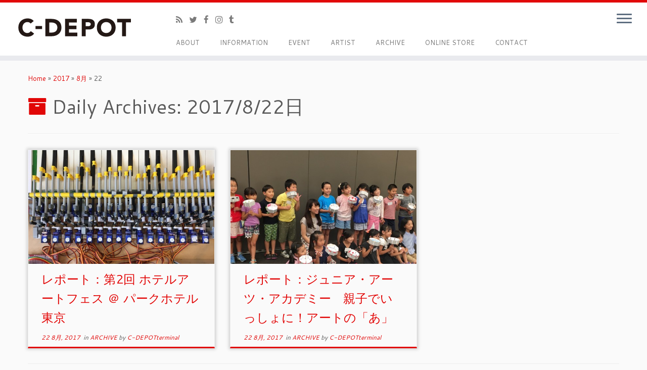

--- FILE ---
content_type: text/html; charset=UTF-8
request_url: https://c-depot-terminal.jp/2017/08/22/
body_size: 45409
content:
<!DOCTYPE html>
<!--[if IE 7]>
<html class="ie ie7 no-js" lang="ja">
<![endif]-->
<!--[if IE 8]>
<html class="ie ie8 no-js" lang="ja">
<![endif]-->
<!--[if !(IE 7) | !(IE 8)  ]><!-->
<html class="no-js" lang="ja">
<!--<![endif]-->
					<head>
				    <meta charset="UTF-8" />
				    <meta http-equiv="X-UA-Compatible" content="IE=9; IE=8; IE=7; IE=EDGE" />
            				    <meta name="viewport" content="width=device-width, initial-scale=1.0" />
				    <link rel="profile" href="http://gmpg.org/xfn/11" />
				    <link rel="pingback" href="https://c-depot-terminal.jp/xmlrpc.php" />

				   <!-- html5shiv for IE8 and less  -->
				    <!--[if lt IE 9]>
				      <script src="https://c-depot-terminal.jp/wp-content/themes/customizr/inc/assets/js/html5.js"></script>
				    <![endif]-->
				    <script>(function(html){html.className = html.className.replace(/\bno-js\b/,'js')})(document.documentElement);</script>
<title>2017/8/22日 &#8211; C-DEPOT</title>
<meta name='robots' content='max-image-preview:large' />
<link rel='dns-prefetch' href='//fonts.googleapis.com' />
<link rel="alternate" type="application/rss+xml" title="C-DEPOT &raquo; フィード" href="https://c-depot-terminal.jp/feed/" />
<link rel="alternate" type="application/rss+xml" title="C-DEPOT &raquo; コメントフィード" href="https://c-depot-terminal.jp/comments/feed/" />
<script type="text/javascript">
window._wpemojiSettings = {"baseUrl":"https:\/\/s.w.org\/images\/core\/emoji\/14.0.0\/72x72\/","ext":".png","svgUrl":"https:\/\/s.w.org\/images\/core\/emoji\/14.0.0\/svg\/","svgExt":".svg","source":{"concatemoji":"https:\/\/c-depot-terminal.jp\/wp-includes\/js\/wp-emoji-release.min.js?ver=6.1.9"}};
/*! This file is auto-generated */
!function(e,a,t){var n,r,o,i=a.createElement("canvas"),p=i.getContext&&i.getContext("2d");function s(e,t){var a=String.fromCharCode,e=(p.clearRect(0,0,i.width,i.height),p.fillText(a.apply(this,e),0,0),i.toDataURL());return p.clearRect(0,0,i.width,i.height),p.fillText(a.apply(this,t),0,0),e===i.toDataURL()}function c(e){var t=a.createElement("script");t.src=e,t.defer=t.type="text/javascript",a.getElementsByTagName("head")[0].appendChild(t)}for(o=Array("flag","emoji"),t.supports={everything:!0,everythingExceptFlag:!0},r=0;r<o.length;r++)t.supports[o[r]]=function(e){if(p&&p.fillText)switch(p.textBaseline="top",p.font="600 32px Arial",e){case"flag":return s([127987,65039,8205,9895,65039],[127987,65039,8203,9895,65039])?!1:!s([55356,56826,55356,56819],[55356,56826,8203,55356,56819])&&!s([55356,57332,56128,56423,56128,56418,56128,56421,56128,56430,56128,56423,56128,56447],[55356,57332,8203,56128,56423,8203,56128,56418,8203,56128,56421,8203,56128,56430,8203,56128,56423,8203,56128,56447]);case"emoji":return!s([129777,127995,8205,129778,127999],[129777,127995,8203,129778,127999])}return!1}(o[r]),t.supports.everything=t.supports.everything&&t.supports[o[r]],"flag"!==o[r]&&(t.supports.everythingExceptFlag=t.supports.everythingExceptFlag&&t.supports[o[r]]);t.supports.everythingExceptFlag=t.supports.everythingExceptFlag&&!t.supports.flag,t.DOMReady=!1,t.readyCallback=function(){t.DOMReady=!0},t.supports.everything||(n=function(){t.readyCallback()},a.addEventListener?(a.addEventListener("DOMContentLoaded",n,!1),e.addEventListener("load",n,!1)):(e.attachEvent("onload",n),a.attachEvent("onreadystatechange",function(){"complete"===a.readyState&&t.readyCallback()})),(e=t.source||{}).concatemoji?c(e.concatemoji):e.wpemoji&&e.twemoji&&(c(e.twemoji),c(e.wpemoji)))}(window,document,window._wpemojiSettings);
</script>
<style type="text/css">
img.wp-smiley,
img.emoji {
	display: inline !important;
	border: none !important;
	box-shadow: none !important;
	height: 1em !important;
	width: 1em !important;
	margin: 0 0.07em !important;
	vertical-align: -0.1em !important;
	background: none !important;
	padding: 0 !important;
}
</style>
	<link rel='stylesheet' id='tc-gfonts-css' href='//fonts.googleapis.com/css?family=Cantarell:400%7CCantarell:400' type='text/css' media='all' />
<link rel='stylesheet' id='wp-block-library-css' href='https://c-depot-terminal.jp/wp-includes/css/dist/block-library/style.min.css?ver=6.1.9' type='text/css' media='all' />
<link rel='stylesheet' id='classic-theme-styles-css' href='https://c-depot-terminal.jp/wp-includes/css/classic-themes.min.css?ver=1' type='text/css' media='all' />
<style id='global-styles-inline-css' type='text/css'>
body{--wp--preset--color--black: #000000;--wp--preset--color--cyan-bluish-gray: #abb8c3;--wp--preset--color--white: #ffffff;--wp--preset--color--pale-pink: #f78da7;--wp--preset--color--vivid-red: #cf2e2e;--wp--preset--color--luminous-vivid-orange: #ff6900;--wp--preset--color--luminous-vivid-amber: #fcb900;--wp--preset--color--light-green-cyan: #7bdcb5;--wp--preset--color--vivid-green-cyan: #00d084;--wp--preset--color--pale-cyan-blue: #8ed1fc;--wp--preset--color--vivid-cyan-blue: #0693e3;--wp--preset--color--vivid-purple: #9b51e0;--wp--preset--gradient--vivid-cyan-blue-to-vivid-purple: linear-gradient(135deg,rgba(6,147,227,1) 0%,rgb(155,81,224) 100%);--wp--preset--gradient--light-green-cyan-to-vivid-green-cyan: linear-gradient(135deg,rgb(122,220,180) 0%,rgb(0,208,130) 100%);--wp--preset--gradient--luminous-vivid-amber-to-luminous-vivid-orange: linear-gradient(135deg,rgba(252,185,0,1) 0%,rgba(255,105,0,1) 100%);--wp--preset--gradient--luminous-vivid-orange-to-vivid-red: linear-gradient(135deg,rgba(255,105,0,1) 0%,rgb(207,46,46) 100%);--wp--preset--gradient--very-light-gray-to-cyan-bluish-gray: linear-gradient(135deg,rgb(238,238,238) 0%,rgb(169,184,195) 100%);--wp--preset--gradient--cool-to-warm-spectrum: linear-gradient(135deg,rgb(74,234,220) 0%,rgb(151,120,209) 20%,rgb(207,42,186) 40%,rgb(238,44,130) 60%,rgb(251,105,98) 80%,rgb(254,248,76) 100%);--wp--preset--gradient--blush-light-purple: linear-gradient(135deg,rgb(255,206,236) 0%,rgb(152,150,240) 100%);--wp--preset--gradient--blush-bordeaux: linear-gradient(135deg,rgb(254,205,165) 0%,rgb(254,45,45) 50%,rgb(107,0,62) 100%);--wp--preset--gradient--luminous-dusk: linear-gradient(135deg,rgb(255,203,112) 0%,rgb(199,81,192) 50%,rgb(65,88,208) 100%);--wp--preset--gradient--pale-ocean: linear-gradient(135deg,rgb(255,245,203) 0%,rgb(182,227,212) 50%,rgb(51,167,181) 100%);--wp--preset--gradient--electric-grass: linear-gradient(135deg,rgb(202,248,128) 0%,rgb(113,206,126) 100%);--wp--preset--gradient--midnight: linear-gradient(135deg,rgb(2,3,129) 0%,rgb(40,116,252) 100%);--wp--preset--duotone--dark-grayscale: url('#wp-duotone-dark-grayscale');--wp--preset--duotone--grayscale: url('#wp-duotone-grayscale');--wp--preset--duotone--purple-yellow: url('#wp-duotone-purple-yellow');--wp--preset--duotone--blue-red: url('#wp-duotone-blue-red');--wp--preset--duotone--midnight: url('#wp-duotone-midnight');--wp--preset--duotone--magenta-yellow: url('#wp-duotone-magenta-yellow');--wp--preset--duotone--purple-green: url('#wp-duotone-purple-green');--wp--preset--duotone--blue-orange: url('#wp-duotone-blue-orange');--wp--preset--font-size--small: 13px;--wp--preset--font-size--medium: 20px;--wp--preset--font-size--large: 36px;--wp--preset--font-size--x-large: 42px;--wp--preset--spacing--20: 0.44rem;--wp--preset--spacing--30: 0.67rem;--wp--preset--spacing--40: 1rem;--wp--preset--spacing--50: 1.5rem;--wp--preset--spacing--60: 2.25rem;--wp--preset--spacing--70: 3.38rem;--wp--preset--spacing--80: 5.06rem;}:where(.is-layout-flex){gap: 0.5em;}body .is-layout-flow > .alignleft{float: left;margin-inline-start: 0;margin-inline-end: 2em;}body .is-layout-flow > .alignright{float: right;margin-inline-start: 2em;margin-inline-end: 0;}body .is-layout-flow > .aligncenter{margin-left: auto !important;margin-right: auto !important;}body .is-layout-constrained > .alignleft{float: left;margin-inline-start: 0;margin-inline-end: 2em;}body .is-layout-constrained > .alignright{float: right;margin-inline-start: 2em;margin-inline-end: 0;}body .is-layout-constrained > .aligncenter{margin-left: auto !important;margin-right: auto !important;}body .is-layout-constrained > :where(:not(.alignleft):not(.alignright):not(.alignfull)){max-width: var(--wp--style--global--content-size);margin-left: auto !important;margin-right: auto !important;}body .is-layout-constrained > .alignwide{max-width: var(--wp--style--global--wide-size);}body .is-layout-flex{display: flex;}body .is-layout-flex{flex-wrap: wrap;align-items: center;}body .is-layout-flex > *{margin: 0;}:where(.wp-block-columns.is-layout-flex){gap: 2em;}.has-black-color{color: var(--wp--preset--color--black) !important;}.has-cyan-bluish-gray-color{color: var(--wp--preset--color--cyan-bluish-gray) !important;}.has-white-color{color: var(--wp--preset--color--white) !important;}.has-pale-pink-color{color: var(--wp--preset--color--pale-pink) !important;}.has-vivid-red-color{color: var(--wp--preset--color--vivid-red) !important;}.has-luminous-vivid-orange-color{color: var(--wp--preset--color--luminous-vivid-orange) !important;}.has-luminous-vivid-amber-color{color: var(--wp--preset--color--luminous-vivid-amber) !important;}.has-light-green-cyan-color{color: var(--wp--preset--color--light-green-cyan) !important;}.has-vivid-green-cyan-color{color: var(--wp--preset--color--vivid-green-cyan) !important;}.has-pale-cyan-blue-color{color: var(--wp--preset--color--pale-cyan-blue) !important;}.has-vivid-cyan-blue-color{color: var(--wp--preset--color--vivid-cyan-blue) !important;}.has-vivid-purple-color{color: var(--wp--preset--color--vivid-purple) !important;}.has-black-background-color{background-color: var(--wp--preset--color--black) !important;}.has-cyan-bluish-gray-background-color{background-color: var(--wp--preset--color--cyan-bluish-gray) !important;}.has-white-background-color{background-color: var(--wp--preset--color--white) !important;}.has-pale-pink-background-color{background-color: var(--wp--preset--color--pale-pink) !important;}.has-vivid-red-background-color{background-color: var(--wp--preset--color--vivid-red) !important;}.has-luminous-vivid-orange-background-color{background-color: var(--wp--preset--color--luminous-vivid-orange) !important;}.has-luminous-vivid-amber-background-color{background-color: var(--wp--preset--color--luminous-vivid-amber) !important;}.has-light-green-cyan-background-color{background-color: var(--wp--preset--color--light-green-cyan) !important;}.has-vivid-green-cyan-background-color{background-color: var(--wp--preset--color--vivid-green-cyan) !important;}.has-pale-cyan-blue-background-color{background-color: var(--wp--preset--color--pale-cyan-blue) !important;}.has-vivid-cyan-blue-background-color{background-color: var(--wp--preset--color--vivid-cyan-blue) !important;}.has-vivid-purple-background-color{background-color: var(--wp--preset--color--vivid-purple) !important;}.has-black-border-color{border-color: var(--wp--preset--color--black) !important;}.has-cyan-bluish-gray-border-color{border-color: var(--wp--preset--color--cyan-bluish-gray) !important;}.has-white-border-color{border-color: var(--wp--preset--color--white) !important;}.has-pale-pink-border-color{border-color: var(--wp--preset--color--pale-pink) !important;}.has-vivid-red-border-color{border-color: var(--wp--preset--color--vivid-red) !important;}.has-luminous-vivid-orange-border-color{border-color: var(--wp--preset--color--luminous-vivid-orange) !important;}.has-luminous-vivid-amber-border-color{border-color: var(--wp--preset--color--luminous-vivid-amber) !important;}.has-light-green-cyan-border-color{border-color: var(--wp--preset--color--light-green-cyan) !important;}.has-vivid-green-cyan-border-color{border-color: var(--wp--preset--color--vivid-green-cyan) !important;}.has-pale-cyan-blue-border-color{border-color: var(--wp--preset--color--pale-cyan-blue) !important;}.has-vivid-cyan-blue-border-color{border-color: var(--wp--preset--color--vivid-cyan-blue) !important;}.has-vivid-purple-border-color{border-color: var(--wp--preset--color--vivid-purple) !important;}.has-vivid-cyan-blue-to-vivid-purple-gradient-background{background: var(--wp--preset--gradient--vivid-cyan-blue-to-vivid-purple) !important;}.has-light-green-cyan-to-vivid-green-cyan-gradient-background{background: var(--wp--preset--gradient--light-green-cyan-to-vivid-green-cyan) !important;}.has-luminous-vivid-amber-to-luminous-vivid-orange-gradient-background{background: var(--wp--preset--gradient--luminous-vivid-amber-to-luminous-vivid-orange) !important;}.has-luminous-vivid-orange-to-vivid-red-gradient-background{background: var(--wp--preset--gradient--luminous-vivid-orange-to-vivid-red) !important;}.has-very-light-gray-to-cyan-bluish-gray-gradient-background{background: var(--wp--preset--gradient--very-light-gray-to-cyan-bluish-gray) !important;}.has-cool-to-warm-spectrum-gradient-background{background: var(--wp--preset--gradient--cool-to-warm-spectrum) !important;}.has-blush-light-purple-gradient-background{background: var(--wp--preset--gradient--blush-light-purple) !important;}.has-blush-bordeaux-gradient-background{background: var(--wp--preset--gradient--blush-bordeaux) !important;}.has-luminous-dusk-gradient-background{background: var(--wp--preset--gradient--luminous-dusk) !important;}.has-pale-ocean-gradient-background{background: var(--wp--preset--gradient--pale-ocean) !important;}.has-electric-grass-gradient-background{background: var(--wp--preset--gradient--electric-grass) !important;}.has-midnight-gradient-background{background: var(--wp--preset--gradient--midnight) !important;}.has-small-font-size{font-size: var(--wp--preset--font-size--small) !important;}.has-medium-font-size{font-size: var(--wp--preset--font-size--medium) !important;}.has-large-font-size{font-size: var(--wp--preset--font-size--large) !important;}.has-x-large-font-size{font-size: var(--wp--preset--font-size--x-large) !important;}
.wp-block-navigation a:where(:not(.wp-element-button)){color: inherit;}
:where(.wp-block-columns.is-layout-flex){gap: 2em;}
.wp-block-pullquote{font-size: 1.5em;line-height: 1.6;}
</style>
<link rel='stylesheet' id='contact-form-7-css' href='https://c-depot-terminal.jp/wp-content/plugins/contact-form-7/includes/css/styles.css?ver=5.7' type='text/css' media='all' />
<link rel='stylesheet' id='customizr-fa-css' href='https://c-depot-terminal.jp/wp-content/themes/customizr/assets/shared/fonts/fa/css/font-awesome.min.css?ver=4.0.7' type='text/css' media='all' />
<link rel='stylesheet' id='customizr-common-css' href='https://c-depot-terminal.jp/wp-content/themes/customizr/inc/assets/css/tc_common.min.css?ver=4.0.7' type='text/css' media='all' />
<link rel='stylesheet' id='customizr-skin-css' href='https://c-depot-terminal.jp/wp-content/themes/customizr/inc/assets/css/red.min.css?ver=4.0.7' type='text/css' media='all' />
<style id='customizr-skin-inline-css' type='text/css'>

                  .site-title,.site-description,h1,h2,h3,.tc-dropcap {
                    font-family : 'Cantarell';
                    font-weight : 400;
                  }

                  body,.navbar .nav>li>a {
                    font-family : 'Cantarell';
                    font-weight : 400;
                  }

            body,.navbar .nav>li>a {
              font-size : 13px;
              line-height : 1.6em;
            }
table { border-collapse: separate; }
                           body table { border-collapse: collapse; }
                          
.social-links .social-icon:before { content: none } 
.sticky-enabled .tc-shrink-on .site-logo img {
    					height:30px!important;width:auto!important
    				}

    				.sticky-enabled .tc-shrink-on .brand .site-title {
    					font-size:0.6em;opacity:0.8;line-height:1.2em
    				}

.tc-rectangular-thumb {
        max-height: 250px;
        height :250px
      }

#tc-push-footer { display: none; visibility: hidden; }
         .tc-sticky-footer #tc-push-footer.sticky-footer-enabled { display: block; }
        

@media (max-width: 979px) {
          .tc-second-menu-on .nav-collapse {
            width: inherit;
            overflow: visible;
            height: inherit;
            position:relative;
            top: inherit;
            -webkit-box-shadow: none;
            -moz-box-shadow: none;
            box-shadow: none;
            background: inherit;
          }

          .logo-centered.tc-second-menu-display-in-header-when-mobile .pull-menu-center .navbar .nav-collapse {
              width: 100%;
              text-align: center;
          }

          .logo-centered.tc-second-menu-display-in-header-when-mobile .pull-menu-center .navbar .nav-collapse .nav {
              float: initial;
              display: inline-block;
              margin: 0 -12px;
              text-align: initial;
          }

          .tc-sticky-header.sticky-enabled #tc-page-wrap .nav-collapse, #tc-page-wrap .tc-second-menu-hide-when-mobile .nav-collapse.collapse .nav {
            display:none !important;
          }

          .tc-second-menu-on .tc-hover-menu.nav ul.dropdown-menu {
            display:none;
          }
          .tc-second-menu-on .navbar .nav-collapse ul.nav>li li a {
            padding: 3px 20px;
          }
          .tc-second-menu-on .nav-collapse.collapse .nav {
            display: block;
            float: left;
            margin: inherit;
          }
          .tc-second-menu-on .nav-collapse .nav>li {
            float:left;
          }
          .tc-second-menu-on .nav-collapse .dropdown-menu {
            position:absolute;
            display: none;
            -webkit-box-shadow: 0 2px 8px rgba(0,0,0,.2);
            -moz-box-shadow: 0 2px 8px rgba(0,0,0,.2);
            box-shadow: 0 2px 8px rgba(0,0,0,.2);
            background-color: #fff;
            -webkit-border-radius: 6px;
            -moz-border-radius: 6px;
            border-radius: 6px;
            -webkit-background-clip: padding-box;
            -moz-background-clip: padding;
            background-clip: padding-box;
            padding: 5px 0;
          }
          .tc-second-menu-on .navbar .nav>li>.dropdown-menu:after, .navbar .nav>li>.dropdown-menu:before{
            content: '';
            display: inline-block;
            position: absolute;
          }
          .tc-second-menu-on .tc-hover-menu.nav .caret {
            display:inline-block;
          }
          .tc-second-menu-on .tc-hover-menu.nav li:hover>ul {
            display: block;
          }
          .tc-second-menu-on .nav a, .tc-second-menu-on .tc-hover-menu.nav a {
            border-bottom: none;
          }
          .tc-second-menu-on .dropdown-menu>li>a {
            padding: 3px 20px;
          }
          .tc-second-menu-on .tc-submenu-move .dropdown-menu>li>a:focus,.tc-second-menu-on .tc-submenu-move .dropdown-menu>li>a:hover,.tc-second-menu-on .tc-submenu-move .dropdown-submenu:focus>a, .tc-second-menu-on .tc-submenu-move .dropdown-submenu:hover>a {
            padding-left: 1.63em
          }
          .tc-second-menu-on .tc-submenu-fade .nav>li>ul {
            opacity: 0;
            top: 75%;
            visibility: hidden;
            display: block;
            -webkit-transition: all .2s ease-in-out;
            -moz-transition: all .2s ease-in-out;
            -o-transition: all .2s ease-in-out;
            -ms-transition: all .2s ease-in-out;
            transition: all .2s ease-in-out;
          }
          .tc-second-menu-on .tc-submenu-fade .nav li.open>ul, .tc-second-menu-on .tc-submenu-fade .tc-hover-menu.nav li:hover>ul {
            opacity: 1;
            top: 95%;
            visibility: visible;
          }
          .tc-second-menu-on .tc-submenu-move .dropdown-menu>li>a {
            -webkit-transition: all ease .241s;
            -moz-transition: all ease .241s;
            -o-transition: all ease .241s;
            transition: all ease .241s;
          }
          .tc-second-menu-on .dropdown-submenu>.dropdown-menu {
            top: 110%;
            left: 30%;
            left: 30%\9;
            top: 0\9;
            margin-top: -6px;
            margin-left: -1px;
            -webkit-border-radius: 6px;
            -moz-border-radius: 6px;
            border-radius: 6px;
          }
          .tc-second-menu-on .dropdown-submenu>a:after {
            content: ' ';
          }
        }


        .sticky-enabled .tc-second-menu-on .nav-collapse.collapse {
          clear:none;
        }


          #tc-sn { width: 330px;}
          .tc-sn-visible[class*=sn-left] #tc-page-wrap { left: 330px; }
          .tc-sn-visible[class*=sn-right] #tc-page-wrap { right: 330px; }
          [class*=sn-right].sn-close #tc-page-wrap, [class*=sn-left].sn-open #tc-page-wrap {
            -webkit-transform: translate3d( 330px, 0, 0 );
            -moz-transform: translate3d( 330px, 0, 0 );
            transform: translate3d( 330px, 0, 0 );
          }
          [class*=sn-right].sn-open #tc-page-wrap, [class*=sn-left].sn-close #tc-page-wrap {
            -webkit-transform: translate3d( -330px, 0, 0 );
            -moz-transform: translate3d( -330px, 0, 0 );
             transform: translate3d( -330px, 0, 0 );
          }
          /* stick the sticky header to the left/right of the page wrapper */
          .tc-sticky-header.tc-sn-visible:not(.animating)[class*=sn-left] .tc-header { left: 330px; }
          .tc-sticky-header.tc-sn-visible:not(.animating)[class*=sn-right] .tc-header { right: 330px; }
          /* ie<9 breaks using :not */
          .no-csstransforms3d .tc-sticky-header.tc-sn-visible[class*=sn-left] .tc-header { left: 330px; }
          .no-csstransforms3d .tc-sticky-header.tc-sn-visible[class*=sn-right] .tc-header { right: 330px; }
      

              @media (min-width: 1200px) {
              .tc-post-list-grid article .entry-title {font-size:24px;line-height:38px;}
              .tc-post-list-grid .tc-g-cont {font-size:14px;line-height:22px;}
          }
            
              @media (max-width: 1199px) and (min-width: 980px) {
              .tc-post-list-grid article .entry-title {font-size:20px;line-height:31px;}
              .tc-post-list-grid .tc-g-cont {font-size:13px;line-height:20px;}
          }
            
              @media (max-width: 979px) and (min-width: 768px) {
              .tc-post-list-grid article .entry-title {font-size:18px;line-height:27px;}
              .tc-post-list-grid .tc-g-cont {font-size:12px;line-height:19px;}
          }
            
              @media (max-width: 767px) {
              .tc-post-list-grid article .entry-title {font-size:24px;line-height:38px;}
              .tc-post-list-grid .tc-g-cont {font-size:14px;line-height:22px;}
          }
            
              @media (max-width: 480px) {
              .tc-post-list-grid article .entry-title {font-size:20px;line-height:31px;}
              .tc-post-list-grid .tc-g-cont {font-size:13px;line-height:20px;}
          }
            

            .grid-cols-3 figure {
                  height:225px;
                  max-height:225px;
                  line-height:225px;
            }
.tc-grid-border .tc-grid { border-bottom: none }
.tc-grid-border .grid__item { border-bottom: 3px solid #e10707}

</style>
<link rel='stylesheet' id='customizr-style-css' href='https://c-depot-terminal.jp/wp-content/themes/customizr/style.css?ver=4.0.7' type='text/css' media='all' />
<link rel='stylesheet' id='fancyboxcss-css' href='https://c-depot-terminal.jp/wp-content/themes/customizr/assets/front/js/libs/fancybox/jquery.fancybox-1.3.4.min.css?ver=6.1.9' type='text/css' media='all' />
<script type='text/javascript' src='https://c-depot-terminal.jp/wp-includes/js/jquery/jquery.min.js?ver=3.6.1' id='jquery-core-js'></script>
<script type='text/javascript' src='https://c-depot-terminal.jp/wp-includes/js/jquery/jquery-migrate.min.js?ver=3.3.2' id='jquery-migrate-js'></script>
<script type='text/javascript' src='https://c-depot-terminal.jp/wp-content/themes/customizr/assets/front/js/libs/modernizr.min.js?ver=4.0.7' id='modernizr-js'></script>
<script type='text/javascript' src='https://c-depot-terminal.jp/wp-content/themes/customizr/assets/front/js/libs/fancybox/jquery.fancybox-1.3.4.min.js?ver=4.0.7' id='tc-fancybox-js'></script>
<script type='text/javascript' id='tc-scripts-js-extra'>
/* <![CDATA[ */
var TCParams = {"_disabled":[],"FancyBoxState":"1","FancyBoxAutoscale":"1","SliderName":"","SliderDelay":"","SliderHover":"1","centerSliderImg":"1","SmoothScroll":{"Enabled":true,"Options":{"touchpadSupport":false}},"anchorSmoothScroll":"linear","anchorSmoothScrollExclude":{"simple":["[class*=edd]",".tc-carousel-control",".carousel-control","[data-toggle=\"modal\"]","[data-toggle=\"dropdown\"]","[data-toggle=\"tooltip\"]","[data-toggle=\"popover\"]","[data-toggle=\"collapse\"]","[data-toggle=\"tab\"]","[class*=upme]","[class*=um-]"],"deep":{"classes":[],"ids":[]}},"ReorderBlocks":"1","centerAllImg":"1","HasComments":"","LeftSidebarClass":".span3.left.tc-sidebar","RightSidebarClass":".span3.right.tc-sidebar","LoadModernizr":"1","stickyCustomOffset":{"_initial":0,"_scrolling":0,"options":{"_static":true,"_element":""}},"stickyHeader":"1","dropdowntoViewport":"","timerOnScrollAllBrowsers":"1","extLinksStyle":"1","extLinksTargetExt":"1","extLinksSkipSelectors":{"classes":["btn","button"],"ids":[]},"dropcapEnabled":"","dropcapWhere":{"post":"","page":""},"dropcapMinWords":"50","dropcapSkipSelectors":{"tags":["IMG","IFRAME","H1","H2","H3","H4","H5","H6","BLOCKQUOTE","UL","OL"],"classes":["btn","tc-placeholder-wrap"],"id":[]},"imgSmartLoadEnabled":"","imgSmartLoadOpts":{"parentSelectors":[".article-container",".__before_main_wrapper",".widget-front"],"opts":{"excludeImg":[".tc-holder-img"]}},"goldenRatio":"1.618","gridGoldenRatioLimit":"350","isSecondMenuEnabled":"1","secondMenuRespSet":"display-in-header","isParallaxOn":"1","parallaxRatio":"0.55","pluginCompats":[],"frontHelpNoticesOn":"1","frontHelpNoticeParams":{"thumbnail":{"active":false,"args":{"action":"dismiss_thumbnail_help","nonce":{"id":"thumbnailNonce","handle":"c67d0504f1"},"class":"tc-thumbnail-help"}},"smartload":{"active":true,"args":{"action":"dismiss_img_smartload_help","nonce":{"id":"imgSmartLoadNonce","handle":"58344579ff"},"class":"tc-img-smartload-help"}},"sidenav":{"active":false,"args":{"action":"dismiss_sidenav_help","nonce":{"id":"sideNavNonce","handle":"a6cf434340"},"class":"tc-sidenav-help"}},"secondMenu":{"active":false,"args":{"action":"dismiss_second_menu_notice","nonce":{"id":"secondMenuNonce","handle":"feb0e7f6ba"},"class":"tc-menu-placeholder"}},"mainMenu":{"active":false,"args":{"action":"dismiss_main_menu_notice","nonce":{"id":"mainMenuNonce","handle":"03f25d3979"},"class":"tc-main-menu-notice"}},"slider":{"active":false,"args":{"action":"slider_notice_actions","nonce":{"id":"sliderNoticeNonce","handle":"80ee6e445a"},"class":"tc-slider-notice"}},"fp":{"active":false,"args":{"action":"fp_notice_actions","nonce":{"id":"fpNoticeNonce","handle":"93f653d869"},"class":"tc-fp-notice"}},"widget":{"active":false,"args":{"action":"dismiss_widget_notice","nonce":{"id":"WidgetNonce","handle":"9d95cc96ac"}}}},"adminAjaxUrl":"https:\/\/c-depot-terminal.jp\/wp-admin\/admin-ajax.php","ajaxUrl":"https:\/\/c-depot-terminal.jp\/?czrajax=1","frontNonce":{"id":"CZRFrontNonce","handle":"8aa1d3a284"},"isDevMode":"","isModernStyle":""};
/* ]]> */
</script>
<script type='text/javascript' src='https://c-depot-terminal.jp/wp-content/themes/customizr/inc/assets/js/tc-scripts.min.js?ver=4.0.7' id='tc-scripts-js'></script>
<link rel="https://api.w.org/" href="https://c-depot-terminal.jp/wp-json/" /><link rel="EditURI" type="application/rsd+xml" title="RSD" href="https://c-depot-terminal.jp/xmlrpc.php?rsd" />
<link rel="wlwmanifest" type="application/wlwmanifest+xml" href="https://c-depot-terminal.jp/wp-includes/wlwmanifest.xml" />
<meta name="generator" content="WordPress 6.1.9" />
<style type="text/css">.recentcomments a{display:inline !important;padding:0 !important;margin:0 !important;}</style><link rel="icon" href="https://c-depot-terminal.jp/wp-content/uploads/2015/12/cropped-c-32x32.png" sizes="32x32" />
<link rel="icon" href="https://c-depot-terminal.jp/wp-content/uploads/2015/12/cropped-c-192x192.png" sizes="192x192" />
<link rel="apple-touch-icon" href="https://c-depot-terminal.jp/wp-content/uploads/2015/12/cropped-c-180x180.png" />
<meta name="msapplication-TileImage" content="https://c-depot-terminal.jp/wp-content/uploads/2015/12/cropped-c-270x270.png" />
		<style type="text/css" id="wp-custom-css">
			
.txt8{font-size:8px;}
.txt9{font-size:9px;}
.txt10{font-size:10px;}
.txt11{font-size:11px;}
.txt12{font-size:12px;}
.txt13{font-size:13px;}
.txt14{font-size:14px;}
.txt15{font-size:15px;}
.txt16{font-size:16px;}
.txt17{font-size:17px;}
.txt18{font-size:18px;}
.txt19{font-size:19px;}
.txt20{font-size:20px;}
.txt21{font-size:21px;}
.txt22{font-size:22px;}
.txt23{font-size:23px;}
.txt24{font-size:24px;}
.txt25{font-size:25px;}
.txt26{font-size:26px;}
.txt27{font-size:27px;}
.txt28{font-size:28px;}
.txt29{font-size:29px;}
.txt30{font-size:30px;}
.txt31{font-size:31px;}
.txt32{font-size:32px;}
.txt33{font-size:33px;}

.profile {
	width:100%;
	margin-bottom:10px;
}

.profile dt{  
  padding-top : 2px;    
  padding-bottom : 2px;
  padding-right : 15px;

 /* width : 55px;*/
  float : left;
  /*clear : both;*/
font-weight:normal; 
}
 
.profile dd{    
  padding-top : 2px;
  margin-left : 60px;
  padding-right : 10px;
  padding-bottom : 2px;
  width : 100%;
  /*clear : left;*/
 /* margin-left :55px;*/
}

.line{
margin:30px 0px;
border-top:1px;
border-top-style:solid;
height:30px;
border-top-color:#dddddd;
}

.clear15{
clear:both;
height:15px;
}

.clear20{
clear:both;
height:20px;
}

.clear30{
clear:both;
height:30px;
}		</style>
						</head>
				
	<body class="archive date tc-fade-hover-links tc-no-sidebar tc-center-images skin-red tc-sticky-header sticky-disabled tc-transparent-on-scroll no-navbar tc-side-menu tc-post-list-context tc-sticky-footer sn-right" itemscope itemtype="http://schema.org/WebPage">

              <nav id="tc-sn" class="tc-sn navbar" role="navigation">
            <div class="tc-sn-inner nav-collapse">
              <div class="btn-toggle-nav sn-toggle pull-right"><button type="button" class="btn menu-btn"  title="Close" aria-label="Close"><span class="icon-bar"></span><span class="icon-bar"></span><span class="icon-bar"></span> </button></div><div class="sn-nav-wrapper"><div class="menu-%e3%83%a1%e3%82%a4%e3%83%b3%e3%83%a1%e3%83%8b%e3%83%a5%e3%83%bc-container"><ul id="menu-%e3%83%a1%e3%82%a4%e3%83%b3%e3%83%a1%e3%83%8b%e3%83%a5%e3%83%bc" class="nav sn-nav"><li id="menu-item-27" class="menu-item menu-item-type-post_type menu-item-object-page menu-item-27"><a href="https://c-depot-terminal.jp/about/">ABOUT</a></li>
<li id="menu-item-28" class="menu-item menu-item-type-taxonomy menu-item-object-category menu-item-28"><a href="https://c-depot-terminal.jp/category/information/">INFORMATION</a></li>
<li id="menu-item-583" class="menu-item menu-item-type-taxonomy menu-item-object-category menu-item-583"><a href="https://c-depot-terminal.jp/category/event/">EVENT</a></li>
<li id="menu-item-1293" class="menu-item menu-item-type-post_type menu-item-object-page menu-item-1293"><a href="https://c-depot-terminal.jp/artist/">ARTIST</a></li>
<li id="menu-item-5046" class="menu-item menu-item-type-taxonomy menu-item-object-category menu-item-5046"><a href="https://c-depot-terminal.jp/category/archive/">ARCHIVE</a></li>
<li id="menu-item-29" class="menu-item menu-item-type-custom menu-item-object-custom menu-item-29"><a href="https://c-depot.stores.jp/">ONLINE STORE</a></li>
<li id="menu-item-26" class="menu-item menu-item-type-post_type menu-item-object-page menu-item-26"><a href="https://c-depot-terminal.jp/contact/">CONTACT</a></li>
</ul></div></div>            </div><!--.tc-sn-inner -->
          </nav><!-- //#tc-sn -->
        
    <div id="tc-page-wrap" class="">

  		
  	   	<header class="tc-header clearfix row-fluid tc-tagline-off tc-title-logo-on  tc-shrink-on tc-menu-on logo-left tc-second-menu-on tc-second-menu-display-in-header-when-mobile" role="banner">
  			
        <div class="brand span3 pull-left">
        <a class="site-logo" href="https://c-depot-terminal.jp/" title="C-DEPOT | artist group"><img src="https://c-depot-terminal.jp/wp-content/uploads/2015/12/c-depot-3.png" alt="Back Home" width="250" height="80"   class=" attachment-4"/></a>        </div> <!-- brand span3 -->

              	<div class="navbar-wrapper clearfix span9 tc-submenu-fade tc-submenu-move tc-open-on-hover pull-menu-left">
        	<div class="navbar resp">
          		<div class="navbar-inner" role="navigation">
            		<div class="row-fluid">
              		<div class="social-block span5"><div class="social-links"><a rel="nofollow" class="social-icon icon-feed"  title="Subscribe to my rss feed" aria-label="Subscribe to my rss feed" href="http://c-depot-terminal.jp/feed/rss/"  target="_blank" ><i class="fa fa-rss"></i></a><a rel="nofollow" class="social-icon icon-twitter"  title="Follow me on Twitter" aria-label="Follow me on Twitter" href="https://twitter.com/c_depot"  target="_blank" ><i class="fa fa-twitter"></i></a><a rel="nofollow" class="social-icon icon-facebook"  title="Follow me on Facebook" aria-label="Follow me on Facebook" href="https://www.facebook.com/cdepot/"  target="_blank" ><i class="fa fa-facebook"></i></a><a rel="nofollow" class="social-icon icon-instagram"  title="Follow me on Instagram" aria-label="Follow me on Instagram" href="https://www.instagram.com/c_depot/"  target="_blank" ><i class="fa fa-instagram"></i></a><a rel="nofollow" class="social-icon icon-tumblr"  title="Follow me on Tumblr" aria-label="Follow me on Tumblr" href="http://c-depot.tumblr.com/"  target="_blank" ><i class="fa fa-tumblr"></i></a></div></div><div class="btn-toggle-nav sn-toggle pull-right"><button type="button" class="btn menu-btn"  title="Open the menu" aria-label="Open the menu"><span class="icon-bar"></span><span class="icon-bar"></span><span class="icon-bar"></span> </button></div><div class="nav-collapse collapse tc-hover-menu-wrapper"><div class="menu-%e3%83%a1%e3%82%a4%e3%83%b3%e3%83%a1%e3%83%8b%e3%83%a5%e3%83%bc-container"><ul id="menu-%e3%83%a1%e3%82%a4%e3%83%b3%e3%83%a1%e3%83%8b%e3%83%a5%e3%83%bc-3" class="nav tc-hover-menu"><li class="menu-item menu-item-type-post_type menu-item-object-page menu-item-27"><a href="https://c-depot-terminal.jp/about/">ABOUT</a></li>
<li class="menu-item menu-item-type-taxonomy menu-item-object-category menu-item-28"><a href="https://c-depot-terminal.jp/category/information/">INFORMATION</a></li>
<li class="menu-item menu-item-type-taxonomy menu-item-object-category menu-item-583"><a href="https://c-depot-terminal.jp/category/event/">EVENT</a></li>
<li class="menu-item menu-item-type-post_type menu-item-object-page menu-item-1293"><a href="https://c-depot-terminal.jp/artist/">ARTIST</a></li>
<li class="menu-item menu-item-type-taxonomy menu-item-object-category menu-item-5046"><a href="https://c-depot-terminal.jp/category/archive/">ARCHIVE</a></li>
<li class="menu-item menu-item-type-custom menu-item-object-custom menu-item-29"><a href="https://c-depot.stores.jp/">ONLINE STORE</a></li>
<li class="menu-item menu-item-type-post_type menu-item-object-page menu-item-26"><a href="https://c-depot-terminal.jp/contact/">CONTACT</a></li>
</ul></div></div>          			</div><!-- /.row-fluid -->
          		</div><!-- /.navbar-inner -->
        	</div><!-- /.navbar resp -->
      	</div><!-- /.navbar-wrapper -->
    	  		</header>
  		<div id="tc-reset-margin-top" class="container-fluid" style="margin-top:103px"></div><div id="main-wrapper" class="container">

    <div class="tc-hot-crumble container" role="navigation"><div class="row"><div class="span12"><div class="breadcrumb-trail breadcrumbs" itemprop="breadcrumb"><span class="trail-begin"><a href="https://c-depot-terminal.jp" title="C-DEPOT" rel="home" class="trail-begin">Home</a></span> <span class="sep">&raquo;</span> <a href="https://c-depot-terminal.jp/2017/" title="2017">2017</a> <span class="sep">&raquo;</span> <a href="https://c-depot-terminal.jp/2017/08/" title="8月">8月</a> <span class="sep">&raquo;</span> <span class="trail-end">22</span></div></div></div></div>
    <div class="container" role="main">
        <div class="row column-content-wrapper">

            
                <div id="content" class="span12 article-container grid-container tc-post-list-grid tc-grid-shadow tc-grid-border tc-gallery-style">

                            <header class="archive-header">
          <h1 class="format-icon">Daily Archives: <span>2017/8/22日</span></h1><hr class="featurette-divider __before_loop">        </header>
        
                        
                                                                                    
                                <section class="row-fluid grid-cols-3">                                    <article id="post-4975" class="tc-grid span4 grid-item post-4975 post type-post status-publish format-standard has-post-thumbnail hentry category-archive thumb-position-right">
                                        <div class="grid__item"><section class="tc-grid-post"><figure class="tc-grid-figure has-thumb"><div class="tc-grid-icon format-icon"></div><img width="570" height="350" src="https://c-depot-terminal.jp/wp-content/uploads/2017/08/IMG_4973-e1503400772898-570x350.jpg" class="attachment-tc-grid tc-thumb-type-thumb wp-post-image wp-post-image" alt="" decoding="async" />               <figcaption class="tc-grid-excerpt mask">
                              <div class="entry-summary">
                <div class="tc-g-cont">ホテルアートフェス　Hotel Art Fes 日時：2017年8月5日(土) 8月6日(日) 時間 [&hellip;]</div>              </div>
          <a class="tc-grid-bg-link" href="https://c-depot-terminal.jp/2017/08/22/hotelartfes2017-report/" title="レポート：第2回 ホテルアートフェス ＠ パークホテル東京"></a><span class="tc-grid-fade_expt"></span>              </figcaption>
            </figure></section>        <header class="entry-header">
          <h2 class="entry-title "><a href="https://c-depot-terminal.jp/2017/08/22/hotelartfes2017-report/" title="Permalink to レポート：第2回 ホテルアートフェス ＠ パークホテル東京" rel="bookmark">レポート：第2回 ホテルアートフェス ＠ パークホテル東京</a></h2><div class="entry-meta"><a href="https://c-depot-terminal.jp/2017/08/22/" title="6:37 PM" rel="bookmark"><time class="entry-date updated" datetime="2017-08-22T18:37:59+09:00">22 8月, 2017</time></a> &nbsp;in <a class="" href="https://c-depot-terminal.jp/category/archive/" title="View all posts in ARCHIVE"> ARCHIVE </a> <span class="by-author"> by <span class="author vcard"><a class="url fn n" href="https://c-depot-terminal.jp/author/stuff/" title="View all posts by C-DEPOTterminal" rel="author">C-DEPOTterminal</a></span></span> </div>        </header>
        </div>                                    </article>
                                <hr class="featurette-divider __after_article">
                                                            
                                                                    <article id="post-4898" class="tc-grid span4 grid-item post-4898 post type-post status-publish format-standard has-post-thumbnail hentry category-archive thumb-position-right">
                                        <div class="grid__item"><section class="tc-grid-post"><figure class="tc-grid-figure has-thumb"><div class="tc-grid-icon format-icon"></div><img width="570" height="350" src="https://c-depot-terminal.jp/wp-content/uploads/2017/08/IMG_5204-1-e1503384925259-570x350.jpg" class="attachment-tc-grid tc-thumb-type-thumb wp-post-image wp-post-image" alt="" decoding="async" loading="lazy" />               <figcaption class="tc-grid-excerpt mask">
                              <div class="entry-summary">
                <div class="tc-g-cont">平成29年度　ジュニア・アーツ・アカデミー 親子でいっしょに！アートの「あ」 [会場] としまセンタ [&hellip;]</div>              </div>
          <a class="tc-grid-bg-link" href="https://c-depot-terminal.jp/2017/08/22/jaa2017/" title="レポート：ジュニア・アーツ・アカデミー　親子でいっしょに！アートの「あ」"></a><span class="tc-grid-fade_expt"></span>              </figcaption>
            </figure></section>        <header class="entry-header">
          <h2 class="entry-title "><a href="https://c-depot-terminal.jp/2017/08/22/jaa2017/" title="Permalink to レポート：ジュニア・アーツ・アカデミー　親子でいっしょに！アートの「あ」" rel="bookmark">レポート：ジュニア・アーツ・アカデミー　親子でいっしょに！アートの「あ」</a></h2><div class="entry-meta"><a href="https://c-depot-terminal.jp/2017/08/22/" title="2:11 PM" rel="bookmark"><time class="entry-date updated" datetime="2017-08-22T14:11:49+09:00">22 8月, 2017</time></a> &nbsp;in <a class="" href="https://c-depot-terminal.jp/category/archive/" title="View all posts in ARCHIVE"> ARCHIVE </a> <span class="by-author"> by <span class="author vcard"><a class="url fn n" href="https://c-depot-terminal.jp/author/stuff/" title="View all posts by C-DEPOTterminal" rel="author">C-DEPOTterminal</a></span></span> </div>        </header>
        </div>                                    </article>
                                <hr class="featurette-divider __after_article"></section><!--end section.row-fluid--><hr class="featurette-divider post-list-grid">
                            
                        
                    
                </div><!--.article-container -->

           
        </div><!--.row -->
    </div><!-- .container role: main -->

    <div id="tc-push-footer"></div>
</div><!-- //#main-wrapper -->

  		<!-- FOOTER -->
  		<footer id="footer" class="">
  		 		    				 <div class="colophon">
			 	<div class="container">
			 		<div class="row-fluid">
					    <div class="span3 social-block pull-left"><span class="social-links"><a rel="nofollow" class="social-icon icon-feed"  title="Subscribe to my rss feed" aria-label="Subscribe to my rss feed" href="http://c-depot-terminal.jp/feed/rss/"  target="_blank" ><i class="fa fa-rss"></i></a><a rel="nofollow" class="social-icon icon-twitter"  title="Follow me on Twitter" aria-label="Follow me on Twitter" href="https://twitter.com/c_depot"  target="_blank" ><i class="fa fa-twitter"></i></a><a rel="nofollow" class="social-icon icon-facebook"  title="Follow me on Facebook" aria-label="Follow me on Facebook" href="https://www.facebook.com/cdepot/"  target="_blank" ><i class="fa fa-facebook"></i></a><a rel="nofollow" class="social-icon icon-instagram"  title="Follow me on Instagram" aria-label="Follow me on Instagram" href="https://www.instagram.com/c_depot/"  target="_blank" ><i class="fa fa-instagram"></i></a><a rel="nofollow" class="social-icon icon-tumblr"  title="Follow me on Tumblr" aria-label="Follow me on Tumblr" href="http://c-depot.tumblr.com/"  target="_blank" ><i class="fa fa-tumblr"></i></a></span></div>	      			</div><!-- .row-fluid -->
	      		</div><!-- .container -->
	      	</div><!-- .colophon -->
	    			<p>
			Copyright © <a href="https://c-depot-terminal.jp/">C-DEPOT</a> ALL rights reserved.	
	</p>		
  		</footer>
    </div><!-- //#tc-page-wrapper -->
		<script type='text/javascript' src='https://c-depot-terminal.jp/wp-content/plugins/contact-form-7/includes/swv/js/index.js?ver=5.7' id='swv-js'></script>
<script type='text/javascript' id='contact-form-7-js-extra'>
/* <![CDATA[ */
var wpcf7 = {"api":{"root":"https:\/\/c-depot-terminal.jp\/wp-json\/","namespace":"contact-form-7\/v1"}};
/* ]]> */
</script>
<script type='text/javascript' src='https://c-depot-terminal.jp/wp-content/plugins/contact-form-7/includes/js/index.js?ver=5.7' id='contact-form-7-js'></script>
<script type='text/javascript' src='https://c-depot-terminal.jp/wp-includes/js/jquery/ui/core.min.js?ver=1.13.2' id='jquery-ui-core-js'></script>
<script type='text/javascript' src='https://c-depot-terminal.jp/wp-content/themes/customizr/assets/front/js/libs/retina.min.js?ver=4.0.7' id='retinajs-js'></script>
<script type='text/javascript' src='https://www.google.com/recaptcha/api.js?render=6LfrD6IgAAAAADcuMH9GaH3Wzho2WOqHei-irA4j&#038;ver=3.0' id='google-recaptcha-js'></script>
<script type='text/javascript' src='https://c-depot-terminal.jp/wp-includes/js/dist/vendor/regenerator-runtime.min.js?ver=0.13.9' id='regenerator-runtime-js'></script>
<script type='text/javascript' src='https://c-depot-terminal.jp/wp-includes/js/dist/vendor/wp-polyfill.min.js?ver=3.15.0' id='wp-polyfill-js'></script>
<script type='text/javascript' id='wpcf7-recaptcha-js-extra'>
/* <![CDATA[ */
var wpcf7_recaptcha = {"sitekey":"6LfrD6IgAAAAADcuMH9GaH3Wzho2WOqHei-irA4j","actions":{"homepage":"homepage","contactform":"contactform"}};
/* ]]> */
</script>
<script type='text/javascript' src='https://c-depot-terminal.jp/wp-content/plugins/contact-form-7/modules/recaptcha/index.js?ver=5.7' id='wpcf7-recaptcha-js'></script>
<div id="tc-footer-btt-wrapper" class="tc-btt-wrapper right"><i class="btt-arrow"></i></div>	</body>
	</html>

--- FILE ---
content_type: text/html; charset=utf-8
request_url: https://www.google.com/recaptcha/api2/anchor?ar=1&k=6LfrD6IgAAAAADcuMH9GaH3Wzho2WOqHei-irA4j&co=aHR0cHM6Ly9jLWRlcG90LXRlcm1pbmFsLmpwOjQ0Mw..&hl=en&v=PoyoqOPhxBO7pBk68S4YbpHZ&size=invisible&anchor-ms=20000&execute-ms=30000&cb=3kw5gqzfng5l
body_size: 48911
content:
<!DOCTYPE HTML><html dir="ltr" lang="en"><head><meta http-equiv="Content-Type" content="text/html; charset=UTF-8">
<meta http-equiv="X-UA-Compatible" content="IE=edge">
<title>reCAPTCHA</title>
<style type="text/css">
/* cyrillic-ext */
@font-face {
  font-family: 'Roboto';
  font-style: normal;
  font-weight: 400;
  font-stretch: 100%;
  src: url(//fonts.gstatic.com/s/roboto/v48/KFO7CnqEu92Fr1ME7kSn66aGLdTylUAMa3GUBHMdazTgWw.woff2) format('woff2');
  unicode-range: U+0460-052F, U+1C80-1C8A, U+20B4, U+2DE0-2DFF, U+A640-A69F, U+FE2E-FE2F;
}
/* cyrillic */
@font-face {
  font-family: 'Roboto';
  font-style: normal;
  font-weight: 400;
  font-stretch: 100%;
  src: url(//fonts.gstatic.com/s/roboto/v48/KFO7CnqEu92Fr1ME7kSn66aGLdTylUAMa3iUBHMdazTgWw.woff2) format('woff2');
  unicode-range: U+0301, U+0400-045F, U+0490-0491, U+04B0-04B1, U+2116;
}
/* greek-ext */
@font-face {
  font-family: 'Roboto';
  font-style: normal;
  font-weight: 400;
  font-stretch: 100%;
  src: url(//fonts.gstatic.com/s/roboto/v48/KFO7CnqEu92Fr1ME7kSn66aGLdTylUAMa3CUBHMdazTgWw.woff2) format('woff2');
  unicode-range: U+1F00-1FFF;
}
/* greek */
@font-face {
  font-family: 'Roboto';
  font-style: normal;
  font-weight: 400;
  font-stretch: 100%;
  src: url(//fonts.gstatic.com/s/roboto/v48/KFO7CnqEu92Fr1ME7kSn66aGLdTylUAMa3-UBHMdazTgWw.woff2) format('woff2');
  unicode-range: U+0370-0377, U+037A-037F, U+0384-038A, U+038C, U+038E-03A1, U+03A3-03FF;
}
/* math */
@font-face {
  font-family: 'Roboto';
  font-style: normal;
  font-weight: 400;
  font-stretch: 100%;
  src: url(//fonts.gstatic.com/s/roboto/v48/KFO7CnqEu92Fr1ME7kSn66aGLdTylUAMawCUBHMdazTgWw.woff2) format('woff2');
  unicode-range: U+0302-0303, U+0305, U+0307-0308, U+0310, U+0312, U+0315, U+031A, U+0326-0327, U+032C, U+032F-0330, U+0332-0333, U+0338, U+033A, U+0346, U+034D, U+0391-03A1, U+03A3-03A9, U+03B1-03C9, U+03D1, U+03D5-03D6, U+03F0-03F1, U+03F4-03F5, U+2016-2017, U+2034-2038, U+203C, U+2040, U+2043, U+2047, U+2050, U+2057, U+205F, U+2070-2071, U+2074-208E, U+2090-209C, U+20D0-20DC, U+20E1, U+20E5-20EF, U+2100-2112, U+2114-2115, U+2117-2121, U+2123-214F, U+2190, U+2192, U+2194-21AE, U+21B0-21E5, U+21F1-21F2, U+21F4-2211, U+2213-2214, U+2216-22FF, U+2308-230B, U+2310, U+2319, U+231C-2321, U+2336-237A, U+237C, U+2395, U+239B-23B7, U+23D0, U+23DC-23E1, U+2474-2475, U+25AF, U+25B3, U+25B7, U+25BD, U+25C1, U+25CA, U+25CC, U+25FB, U+266D-266F, U+27C0-27FF, U+2900-2AFF, U+2B0E-2B11, U+2B30-2B4C, U+2BFE, U+3030, U+FF5B, U+FF5D, U+1D400-1D7FF, U+1EE00-1EEFF;
}
/* symbols */
@font-face {
  font-family: 'Roboto';
  font-style: normal;
  font-weight: 400;
  font-stretch: 100%;
  src: url(//fonts.gstatic.com/s/roboto/v48/KFO7CnqEu92Fr1ME7kSn66aGLdTylUAMaxKUBHMdazTgWw.woff2) format('woff2');
  unicode-range: U+0001-000C, U+000E-001F, U+007F-009F, U+20DD-20E0, U+20E2-20E4, U+2150-218F, U+2190, U+2192, U+2194-2199, U+21AF, U+21E6-21F0, U+21F3, U+2218-2219, U+2299, U+22C4-22C6, U+2300-243F, U+2440-244A, U+2460-24FF, U+25A0-27BF, U+2800-28FF, U+2921-2922, U+2981, U+29BF, U+29EB, U+2B00-2BFF, U+4DC0-4DFF, U+FFF9-FFFB, U+10140-1018E, U+10190-1019C, U+101A0, U+101D0-101FD, U+102E0-102FB, U+10E60-10E7E, U+1D2C0-1D2D3, U+1D2E0-1D37F, U+1F000-1F0FF, U+1F100-1F1AD, U+1F1E6-1F1FF, U+1F30D-1F30F, U+1F315, U+1F31C, U+1F31E, U+1F320-1F32C, U+1F336, U+1F378, U+1F37D, U+1F382, U+1F393-1F39F, U+1F3A7-1F3A8, U+1F3AC-1F3AF, U+1F3C2, U+1F3C4-1F3C6, U+1F3CA-1F3CE, U+1F3D4-1F3E0, U+1F3ED, U+1F3F1-1F3F3, U+1F3F5-1F3F7, U+1F408, U+1F415, U+1F41F, U+1F426, U+1F43F, U+1F441-1F442, U+1F444, U+1F446-1F449, U+1F44C-1F44E, U+1F453, U+1F46A, U+1F47D, U+1F4A3, U+1F4B0, U+1F4B3, U+1F4B9, U+1F4BB, U+1F4BF, U+1F4C8-1F4CB, U+1F4D6, U+1F4DA, U+1F4DF, U+1F4E3-1F4E6, U+1F4EA-1F4ED, U+1F4F7, U+1F4F9-1F4FB, U+1F4FD-1F4FE, U+1F503, U+1F507-1F50B, U+1F50D, U+1F512-1F513, U+1F53E-1F54A, U+1F54F-1F5FA, U+1F610, U+1F650-1F67F, U+1F687, U+1F68D, U+1F691, U+1F694, U+1F698, U+1F6AD, U+1F6B2, U+1F6B9-1F6BA, U+1F6BC, U+1F6C6-1F6CF, U+1F6D3-1F6D7, U+1F6E0-1F6EA, U+1F6F0-1F6F3, U+1F6F7-1F6FC, U+1F700-1F7FF, U+1F800-1F80B, U+1F810-1F847, U+1F850-1F859, U+1F860-1F887, U+1F890-1F8AD, U+1F8B0-1F8BB, U+1F8C0-1F8C1, U+1F900-1F90B, U+1F93B, U+1F946, U+1F984, U+1F996, U+1F9E9, U+1FA00-1FA6F, U+1FA70-1FA7C, U+1FA80-1FA89, U+1FA8F-1FAC6, U+1FACE-1FADC, U+1FADF-1FAE9, U+1FAF0-1FAF8, U+1FB00-1FBFF;
}
/* vietnamese */
@font-face {
  font-family: 'Roboto';
  font-style: normal;
  font-weight: 400;
  font-stretch: 100%;
  src: url(//fonts.gstatic.com/s/roboto/v48/KFO7CnqEu92Fr1ME7kSn66aGLdTylUAMa3OUBHMdazTgWw.woff2) format('woff2');
  unicode-range: U+0102-0103, U+0110-0111, U+0128-0129, U+0168-0169, U+01A0-01A1, U+01AF-01B0, U+0300-0301, U+0303-0304, U+0308-0309, U+0323, U+0329, U+1EA0-1EF9, U+20AB;
}
/* latin-ext */
@font-face {
  font-family: 'Roboto';
  font-style: normal;
  font-weight: 400;
  font-stretch: 100%;
  src: url(//fonts.gstatic.com/s/roboto/v48/KFO7CnqEu92Fr1ME7kSn66aGLdTylUAMa3KUBHMdazTgWw.woff2) format('woff2');
  unicode-range: U+0100-02BA, U+02BD-02C5, U+02C7-02CC, U+02CE-02D7, U+02DD-02FF, U+0304, U+0308, U+0329, U+1D00-1DBF, U+1E00-1E9F, U+1EF2-1EFF, U+2020, U+20A0-20AB, U+20AD-20C0, U+2113, U+2C60-2C7F, U+A720-A7FF;
}
/* latin */
@font-face {
  font-family: 'Roboto';
  font-style: normal;
  font-weight: 400;
  font-stretch: 100%;
  src: url(//fonts.gstatic.com/s/roboto/v48/KFO7CnqEu92Fr1ME7kSn66aGLdTylUAMa3yUBHMdazQ.woff2) format('woff2');
  unicode-range: U+0000-00FF, U+0131, U+0152-0153, U+02BB-02BC, U+02C6, U+02DA, U+02DC, U+0304, U+0308, U+0329, U+2000-206F, U+20AC, U+2122, U+2191, U+2193, U+2212, U+2215, U+FEFF, U+FFFD;
}
/* cyrillic-ext */
@font-face {
  font-family: 'Roboto';
  font-style: normal;
  font-weight: 500;
  font-stretch: 100%;
  src: url(//fonts.gstatic.com/s/roboto/v48/KFO7CnqEu92Fr1ME7kSn66aGLdTylUAMa3GUBHMdazTgWw.woff2) format('woff2');
  unicode-range: U+0460-052F, U+1C80-1C8A, U+20B4, U+2DE0-2DFF, U+A640-A69F, U+FE2E-FE2F;
}
/* cyrillic */
@font-face {
  font-family: 'Roboto';
  font-style: normal;
  font-weight: 500;
  font-stretch: 100%;
  src: url(//fonts.gstatic.com/s/roboto/v48/KFO7CnqEu92Fr1ME7kSn66aGLdTylUAMa3iUBHMdazTgWw.woff2) format('woff2');
  unicode-range: U+0301, U+0400-045F, U+0490-0491, U+04B0-04B1, U+2116;
}
/* greek-ext */
@font-face {
  font-family: 'Roboto';
  font-style: normal;
  font-weight: 500;
  font-stretch: 100%;
  src: url(//fonts.gstatic.com/s/roboto/v48/KFO7CnqEu92Fr1ME7kSn66aGLdTylUAMa3CUBHMdazTgWw.woff2) format('woff2');
  unicode-range: U+1F00-1FFF;
}
/* greek */
@font-face {
  font-family: 'Roboto';
  font-style: normal;
  font-weight: 500;
  font-stretch: 100%;
  src: url(//fonts.gstatic.com/s/roboto/v48/KFO7CnqEu92Fr1ME7kSn66aGLdTylUAMa3-UBHMdazTgWw.woff2) format('woff2');
  unicode-range: U+0370-0377, U+037A-037F, U+0384-038A, U+038C, U+038E-03A1, U+03A3-03FF;
}
/* math */
@font-face {
  font-family: 'Roboto';
  font-style: normal;
  font-weight: 500;
  font-stretch: 100%;
  src: url(//fonts.gstatic.com/s/roboto/v48/KFO7CnqEu92Fr1ME7kSn66aGLdTylUAMawCUBHMdazTgWw.woff2) format('woff2');
  unicode-range: U+0302-0303, U+0305, U+0307-0308, U+0310, U+0312, U+0315, U+031A, U+0326-0327, U+032C, U+032F-0330, U+0332-0333, U+0338, U+033A, U+0346, U+034D, U+0391-03A1, U+03A3-03A9, U+03B1-03C9, U+03D1, U+03D5-03D6, U+03F0-03F1, U+03F4-03F5, U+2016-2017, U+2034-2038, U+203C, U+2040, U+2043, U+2047, U+2050, U+2057, U+205F, U+2070-2071, U+2074-208E, U+2090-209C, U+20D0-20DC, U+20E1, U+20E5-20EF, U+2100-2112, U+2114-2115, U+2117-2121, U+2123-214F, U+2190, U+2192, U+2194-21AE, U+21B0-21E5, U+21F1-21F2, U+21F4-2211, U+2213-2214, U+2216-22FF, U+2308-230B, U+2310, U+2319, U+231C-2321, U+2336-237A, U+237C, U+2395, U+239B-23B7, U+23D0, U+23DC-23E1, U+2474-2475, U+25AF, U+25B3, U+25B7, U+25BD, U+25C1, U+25CA, U+25CC, U+25FB, U+266D-266F, U+27C0-27FF, U+2900-2AFF, U+2B0E-2B11, U+2B30-2B4C, U+2BFE, U+3030, U+FF5B, U+FF5D, U+1D400-1D7FF, U+1EE00-1EEFF;
}
/* symbols */
@font-face {
  font-family: 'Roboto';
  font-style: normal;
  font-weight: 500;
  font-stretch: 100%;
  src: url(//fonts.gstatic.com/s/roboto/v48/KFO7CnqEu92Fr1ME7kSn66aGLdTylUAMaxKUBHMdazTgWw.woff2) format('woff2');
  unicode-range: U+0001-000C, U+000E-001F, U+007F-009F, U+20DD-20E0, U+20E2-20E4, U+2150-218F, U+2190, U+2192, U+2194-2199, U+21AF, U+21E6-21F0, U+21F3, U+2218-2219, U+2299, U+22C4-22C6, U+2300-243F, U+2440-244A, U+2460-24FF, U+25A0-27BF, U+2800-28FF, U+2921-2922, U+2981, U+29BF, U+29EB, U+2B00-2BFF, U+4DC0-4DFF, U+FFF9-FFFB, U+10140-1018E, U+10190-1019C, U+101A0, U+101D0-101FD, U+102E0-102FB, U+10E60-10E7E, U+1D2C0-1D2D3, U+1D2E0-1D37F, U+1F000-1F0FF, U+1F100-1F1AD, U+1F1E6-1F1FF, U+1F30D-1F30F, U+1F315, U+1F31C, U+1F31E, U+1F320-1F32C, U+1F336, U+1F378, U+1F37D, U+1F382, U+1F393-1F39F, U+1F3A7-1F3A8, U+1F3AC-1F3AF, U+1F3C2, U+1F3C4-1F3C6, U+1F3CA-1F3CE, U+1F3D4-1F3E0, U+1F3ED, U+1F3F1-1F3F3, U+1F3F5-1F3F7, U+1F408, U+1F415, U+1F41F, U+1F426, U+1F43F, U+1F441-1F442, U+1F444, U+1F446-1F449, U+1F44C-1F44E, U+1F453, U+1F46A, U+1F47D, U+1F4A3, U+1F4B0, U+1F4B3, U+1F4B9, U+1F4BB, U+1F4BF, U+1F4C8-1F4CB, U+1F4D6, U+1F4DA, U+1F4DF, U+1F4E3-1F4E6, U+1F4EA-1F4ED, U+1F4F7, U+1F4F9-1F4FB, U+1F4FD-1F4FE, U+1F503, U+1F507-1F50B, U+1F50D, U+1F512-1F513, U+1F53E-1F54A, U+1F54F-1F5FA, U+1F610, U+1F650-1F67F, U+1F687, U+1F68D, U+1F691, U+1F694, U+1F698, U+1F6AD, U+1F6B2, U+1F6B9-1F6BA, U+1F6BC, U+1F6C6-1F6CF, U+1F6D3-1F6D7, U+1F6E0-1F6EA, U+1F6F0-1F6F3, U+1F6F7-1F6FC, U+1F700-1F7FF, U+1F800-1F80B, U+1F810-1F847, U+1F850-1F859, U+1F860-1F887, U+1F890-1F8AD, U+1F8B0-1F8BB, U+1F8C0-1F8C1, U+1F900-1F90B, U+1F93B, U+1F946, U+1F984, U+1F996, U+1F9E9, U+1FA00-1FA6F, U+1FA70-1FA7C, U+1FA80-1FA89, U+1FA8F-1FAC6, U+1FACE-1FADC, U+1FADF-1FAE9, U+1FAF0-1FAF8, U+1FB00-1FBFF;
}
/* vietnamese */
@font-face {
  font-family: 'Roboto';
  font-style: normal;
  font-weight: 500;
  font-stretch: 100%;
  src: url(//fonts.gstatic.com/s/roboto/v48/KFO7CnqEu92Fr1ME7kSn66aGLdTylUAMa3OUBHMdazTgWw.woff2) format('woff2');
  unicode-range: U+0102-0103, U+0110-0111, U+0128-0129, U+0168-0169, U+01A0-01A1, U+01AF-01B0, U+0300-0301, U+0303-0304, U+0308-0309, U+0323, U+0329, U+1EA0-1EF9, U+20AB;
}
/* latin-ext */
@font-face {
  font-family: 'Roboto';
  font-style: normal;
  font-weight: 500;
  font-stretch: 100%;
  src: url(//fonts.gstatic.com/s/roboto/v48/KFO7CnqEu92Fr1ME7kSn66aGLdTylUAMa3KUBHMdazTgWw.woff2) format('woff2');
  unicode-range: U+0100-02BA, U+02BD-02C5, U+02C7-02CC, U+02CE-02D7, U+02DD-02FF, U+0304, U+0308, U+0329, U+1D00-1DBF, U+1E00-1E9F, U+1EF2-1EFF, U+2020, U+20A0-20AB, U+20AD-20C0, U+2113, U+2C60-2C7F, U+A720-A7FF;
}
/* latin */
@font-face {
  font-family: 'Roboto';
  font-style: normal;
  font-weight: 500;
  font-stretch: 100%;
  src: url(//fonts.gstatic.com/s/roboto/v48/KFO7CnqEu92Fr1ME7kSn66aGLdTylUAMa3yUBHMdazQ.woff2) format('woff2');
  unicode-range: U+0000-00FF, U+0131, U+0152-0153, U+02BB-02BC, U+02C6, U+02DA, U+02DC, U+0304, U+0308, U+0329, U+2000-206F, U+20AC, U+2122, U+2191, U+2193, U+2212, U+2215, U+FEFF, U+FFFD;
}
/* cyrillic-ext */
@font-face {
  font-family: 'Roboto';
  font-style: normal;
  font-weight: 900;
  font-stretch: 100%;
  src: url(//fonts.gstatic.com/s/roboto/v48/KFO7CnqEu92Fr1ME7kSn66aGLdTylUAMa3GUBHMdazTgWw.woff2) format('woff2');
  unicode-range: U+0460-052F, U+1C80-1C8A, U+20B4, U+2DE0-2DFF, U+A640-A69F, U+FE2E-FE2F;
}
/* cyrillic */
@font-face {
  font-family: 'Roboto';
  font-style: normal;
  font-weight: 900;
  font-stretch: 100%;
  src: url(//fonts.gstatic.com/s/roboto/v48/KFO7CnqEu92Fr1ME7kSn66aGLdTylUAMa3iUBHMdazTgWw.woff2) format('woff2');
  unicode-range: U+0301, U+0400-045F, U+0490-0491, U+04B0-04B1, U+2116;
}
/* greek-ext */
@font-face {
  font-family: 'Roboto';
  font-style: normal;
  font-weight: 900;
  font-stretch: 100%;
  src: url(//fonts.gstatic.com/s/roboto/v48/KFO7CnqEu92Fr1ME7kSn66aGLdTylUAMa3CUBHMdazTgWw.woff2) format('woff2');
  unicode-range: U+1F00-1FFF;
}
/* greek */
@font-face {
  font-family: 'Roboto';
  font-style: normal;
  font-weight: 900;
  font-stretch: 100%;
  src: url(//fonts.gstatic.com/s/roboto/v48/KFO7CnqEu92Fr1ME7kSn66aGLdTylUAMa3-UBHMdazTgWw.woff2) format('woff2');
  unicode-range: U+0370-0377, U+037A-037F, U+0384-038A, U+038C, U+038E-03A1, U+03A3-03FF;
}
/* math */
@font-face {
  font-family: 'Roboto';
  font-style: normal;
  font-weight: 900;
  font-stretch: 100%;
  src: url(//fonts.gstatic.com/s/roboto/v48/KFO7CnqEu92Fr1ME7kSn66aGLdTylUAMawCUBHMdazTgWw.woff2) format('woff2');
  unicode-range: U+0302-0303, U+0305, U+0307-0308, U+0310, U+0312, U+0315, U+031A, U+0326-0327, U+032C, U+032F-0330, U+0332-0333, U+0338, U+033A, U+0346, U+034D, U+0391-03A1, U+03A3-03A9, U+03B1-03C9, U+03D1, U+03D5-03D6, U+03F0-03F1, U+03F4-03F5, U+2016-2017, U+2034-2038, U+203C, U+2040, U+2043, U+2047, U+2050, U+2057, U+205F, U+2070-2071, U+2074-208E, U+2090-209C, U+20D0-20DC, U+20E1, U+20E5-20EF, U+2100-2112, U+2114-2115, U+2117-2121, U+2123-214F, U+2190, U+2192, U+2194-21AE, U+21B0-21E5, U+21F1-21F2, U+21F4-2211, U+2213-2214, U+2216-22FF, U+2308-230B, U+2310, U+2319, U+231C-2321, U+2336-237A, U+237C, U+2395, U+239B-23B7, U+23D0, U+23DC-23E1, U+2474-2475, U+25AF, U+25B3, U+25B7, U+25BD, U+25C1, U+25CA, U+25CC, U+25FB, U+266D-266F, U+27C0-27FF, U+2900-2AFF, U+2B0E-2B11, U+2B30-2B4C, U+2BFE, U+3030, U+FF5B, U+FF5D, U+1D400-1D7FF, U+1EE00-1EEFF;
}
/* symbols */
@font-face {
  font-family: 'Roboto';
  font-style: normal;
  font-weight: 900;
  font-stretch: 100%;
  src: url(//fonts.gstatic.com/s/roboto/v48/KFO7CnqEu92Fr1ME7kSn66aGLdTylUAMaxKUBHMdazTgWw.woff2) format('woff2');
  unicode-range: U+0001-000C, U+000E-001F, U+007F-009F, U+20DD-20E0, U+20E2-20E4, U+2150-218F, U+2190, U+2192, U+2194-2199, U+21AF, U+21E6-21F0, U+21F3, U+2218-2219, U+2299, U+22C4-22C6, U+2300-243F, U+2440-244A, U+2460-24FF, U+25A0-27BF, U+2800-28FF, U+2921-2922, U+2981, U+29BF, U+29EB, U+2B00-2BFF, U+4DC0-4DFF, U+FFF9-FFFB, U+10140-1018E, U+10190-1019C, U+101A0, U+101D0-101FD, U+102E0-102FB, U+10E60-10E7E, U+1D2C0-1D2D3, U+1D2E0-1D37F, U+1F000-1F0FF, U+1F100-1F1AD, U+1F1E6-1F1FF, U+1F30D-1F30F, U+1F315, U+1F31C, U+1F31E, U+1F320-1F32C, U+1F336, U+1F378, U+1F37D, U+1F382, U+1F393-1F39F, U+1F3A7-1F3A8, U+1F3AC-1F3AF, U+1F3C2, U+1F3C4-1F3C6, U+1F3CA-1F3CE, U+1F3D4-1F3E0, U+1F3ED, U+1F3F1-1F3F3, U+1F3F5-1F3F7, U+1F408, U+1F415, U+1F41F, U+1F426, U+1F43F, U+1F441-1F442, U+1F444, U+1F446-1F449, U+1F44C-1F44E, U+1F453, U+1F46A, U+1F47D, U+1F4A3, U+1F4B0, U+1F4B3, U+1F4B9, U+1F4BB, U+1F4BF, U+1F4C8-1F4CB, U+1F4D6, U+1F4DA, U+1F4DF, U+1F4E3-1F4E6, U+1F4EA-1F4ED, U+1F4F7, U+1F4F9-1F4FB, U+1F4FD-1F4FE, U+1F503, U+1F507-1F50B, U+1F50D, U+1F512-1F513, U+1F53E-1F54A, U+1F54F-1F5FA, U+1F610, U+1F650-1F67F, U+1F687, U+1F68D, U+1F691, U+1F694, U+1F698, U+1F6AD, U+1F6B2, U+1F6B9-1F6BA, U+1F6BC, U+1F6C6-1F6CF, U+1F6D3-1F6D7, U+1F6E0-1F6EA, U+1F6F0-1F6F3, U+1F6F7-1F6FC, U+1F700-1F7FF, U+1F800-1F80B, U+1F810-1F847, U+1F850-1F859, U+1F860-1F887, U+1F890-1F8AD, U+1F8B0-1F8BB, U+1F8C0-1F8C1, U+1F900-1F90B, U+1F93B, U+1F946, U+1F984, U+1F996, U+1F9E9, U+1FA00-1FA6F, U+1FA70-1FA7C, U+1FA80-1FA89, U+1FA8F-1FAC6, U+1FACE-1FADC, U+1FADF-1FAE9, U+1FAF0-1FAF8, U+1FB00-1FBFF;
}
/* vietnamese */
@font-face {
  font-family: 'Roboto';
  font-style: normal;
  font-weight: 900;
  font-stretch: 100%;
  src: url(//fonts.gstatic.com/s/roboto/v48/KFO7CnqEu92Fr1ME7kSn66aGLdTylUAMa3OUBHMdazTgWw.woff2) format('woff2');
  unicode-range: U+0102-0103, U+0110-0111, U+0128-0129, U+0168-0169, U+01A0-01A1, U+01AF-01B0, U+0300-0301, U+0303-0304, U+0308-0309, U+0323, U+0329, U+1EA0-1EF9, U+20AB;
}
/* latin-ext */
@font-face {
  font-family: 'Roboto';
  font-style: normal;
  font-weight: 900;
  font-stretch: 100%;
  src: url(//fonts.gstatic.com/s/roboto/v48/KFO7CnqEu92Fr1ME7kSn66aGLdTylUAMa3KUBHMdazTgWw.woff2) format('woff2');
  unicode-range: U+0100-02BA, U+02BD-02C5, U+02C7-02CC, U+02CE-02D7, U+02DD-02FF, U+0304, U+0308, U+0329, U+1D00-1DBF, U+1E00-1E9F, U+1EF2-1EFF, U+2020, U+20A0-20AB, U+20AD-20C0, U+2113, U+2C60-2C7F, U+A720-A7FF;
}
/* latin */
@font-face {
  font-family: 'Roboto';
  font-style: normal;
  font-weight: 900;
  font-stretch: 100%;
  src: url(//fonts.gstatic.com/s/roboto/v48/KFO7CnqEu92Fr1ME7kSn66aGLdTylUAMa3yUBHMdazQ.woff2) format('woff2');
  unicode-range: U+0000-00FF, U+0131, U+0152-0153, U+02BB-02BC, U+02C6, U+02DA, U+02DC, U+0304, U+0308, U+0329, U+2000-206F, U+20AC, U+2122, U+2191, U+2193, U+2212, U+2215, U+FEFF, U+FFFD;
}

</style>
<link rel="stylesheet" type="text/css" href="https://www.gstatic.com/recaptcha/releases/PoyoqOPhxBO7pBk68S4YbpHZ/styles__ltr.css">
<script nonce="RTL9P6zGfEtauzGDLVXOug" type="text/javascript">window['__recaptcha_api'] = 'https://www.google.com/recaptcha/api2/';</script>
<script type="text/javascript" src="https://www.gstatic.com/recaptcha/releases/PoyoqOPhxBO7pBk68S4YbpHZ/recaptcha__en.js" nonce="RTL9P6zGfEtauzGDLVXOug">
      
    </script></head>
<body><div id="rc-anchor-alert" class="rc-anchor-alert"></div>
<input type="hidden" id="recaptcha-token" value="[base64]">
<script type="text/javascript" nonce="RTL9P6zGfEtauzGDLVXOug">
      recaptcha.anchor.Main.init("[\x22ainput\x22,[\x22bgdata\x22,\x22\x22,\[base64]/[base64]/[base64]/[base64]/[base64]/[base64]/KGcoTywyNTMsTy5PKSxVRyhPLEMpKTpnKE8sMjUzLEMpLE8pKSxsKSksTykpfSxieT1mdW5jdGlvbihDLE8sdSxsKXtmb3IobD0odT1SKEMpLDApO08+MDtPLS0pbD1sPDw4fFooQyk7ZyhDLHUsbCl9LFVHPWZ1bmN0aW9uKEMsTyl7Qy5pLmxlbmd0aD4xMDQ/[base64]/[base64]/[base64]/[base64]/[base64]/[base64]/[base64]\\u003d\x22,\[base64]\\u003d\\u003d\x22,\[base64]/CpMOWw6bDssOiwoHCtlglasOqw5luw5PDocKQP1VywpnDmVAtX8KMw6LCt8OmNMOhwqAJK8ONAsKXUHdTw7QWHMO8w5LDsRfCqsO/eCQDYgYFw7/CkQBJwqLDuh5IU8KDwodgRsOww77DllnDsMOlwrXDum1NNibDjMKsK1HDh0JHKTPDksOmwoPDvcOBwrPCqD/CtsKEJiXClsKPwpopw4HDpm5Ow4UeEcKobsKjwrzDr8KIZk1Gw5/DhwYZWiJybMKcw5pDXMObwrPCiWjDqwt8VcO0BhfChMONworDpsKWwo3DuUtlaxgiYw9nFsKGw4xHTFnDqMKADcKNSyTCgy3CvyTCh8Odw5rCuifDisKZwqPCoMOvEMOXM8OiNlHCp0U9c8K2w6rDiMKywpHDuMKVw6F9woVhw4DDhcKffMKKwp/[base64]/CjcO9SzfCnCQxwrfCnHYhwpJUw5/Do8KAw6IJL8O2wpHDq0zDrm7Do8KcMkt3Q8Opw5LDjcKiCWVuw7bCk8Kdwr1cL8Oww5HDl0hcw4LDoxc6wpHDhyo2wrlXA8K2wogkw5llcMOxe2jCgwFdd8KTwq7CkcOAw5bCrsO1w6VdXC/[base64]/Dl8OWworDkcKZwoUjw79GVcK8w4XCogMFV0g4w4EDccKGwpDCtcKVw6p/wpjCn8OQYcOEwojCs8OQdELDmsKIwpQsw444w69gZH4uwrlzM08COMKxT2PDsFQpPWAFw6vDgcOffcOeSsOIw60gw4h4w6LCscKVw6rCnMKmEiPDjXzDsi1mVz/DocOMwp0CYmh8w4LCgnRxwovDkMKDBsOiwqYtwp14woRYwr9GwpvDoFPCtnbDt1XDvzLChyNBbsOoIcK1XH3DtS3Dig4JGsKXw6/Cj8K4w5QIQsOfKcO3wqbCuMOpIGDDj8OHwocrwohcw7DCmsOTQXTClsKeC8O+w6TCi8KQwrk5woQQLAfDvcKiXHjCiA3CnxISQXt1RMOJw53CnHl/[base64]/Dhhp7w5PDlsK8w4fCkX04w5UqFMKfeQTCjsKSw7MGYcOGDVbDuEFjAWd/PcKFw4V0GzvDv17CtR5CFX9GTR/DqMOgwpjCj23CjjwXcR4lwpQUIEQFwoXCpcKjwoxqw5F9w5TDusK0wpsWw504w6TDo07CqgbCq8KuwpLDiSHCu2XDhsKKwrUXwqMbwrdVGMOMwpPDiA0nWMOow6g6bMOHGsOudcKBUFBoF8KDEMOGT3UBSFFnw7Ryw6HCk0xgSMKiBF1Xwp1zOX/CgBnDrMOXwpsiwrjCusKJwoDDoCPDi2MmwroPTsOzw6Rtw5nDmcOdOcOUw6bCoRo8w6gZPMKJwrImbkJOw5zDnsKxX8Obw6AAHTnDhsK6NcKFw47Dv8K4w6x7CMKUw7HClMKnKMK8UD/[base64]/OGdJwrsvwoJkVgAzwrjDmsOewqdJwo5LBi3DqMO9ES/DosKlB8OxwrzDshshU8KEwq1pwrw4w6FCwqovK2TDuDDDpsKVKsOqw5M4TsKGwpbCiMOgwrYjwogcbhUwwqDDlMOTKhl7biPCicOCw6QTw7cecFM8w5jCg8O3wqHDl2/DssOnwr04BcOmakAhIxtyw6bDuFPCqcOEYsOGwqMlw7V8w6FuRl/CrWNPDkNyW1PCpAXDssO0wqANwrnCpMOlacKzw7YPw7vDlF/DoiPDgARjakhKPcOcJmpRworCv355GsOyw4FEQkjDqXdnw5gyw4FNFQjDhhMVw7DDscK2wpJTEcKlw7wmWRXDtABgCGVawo3CjMK2Zmwaw6rDmsKKw4PCu8OEA8Kjw7XDv8Ohw7dFw4DCsMOcw74uwqHCm8Ohw5nDnjR6w4PCmT/Dv8KkPmzCsQTDqDLCgBNXI8KLEW3Drg5kw4lAw5FdwqDDjFw/wqlywpLClcKjw6lLwqfDq8KfLRtbD8KTXcOuM8Klwp3ClHTCuC/CnjgjwrTCrU/DqEYdVMKuw5vCnMKnw4bCt8O1w4DCp8OtXMKBwqfDoVPDsWXDjsOMEcKeCcKpDjZHw4DDi1HDlsOcNsOzTMKeYCM7f8KNX8KpVC/DjyJrW8K6w5PDm8Oyw5nCkXQDw6wFw686w7t3wrvClDTDvBgXwoTDgArDnMKtcAN9w5sDw5kxwpMgJcKtwooPF8KewpPCoMKCB8KGLHd1w5bCuMKjIRJsClDCtsKVw5/DnT/[base64]/CkcKvwqFwYmpiHsKrMsKiwqk+CMKQDsOSCMO4w7/Dp1LCni/CvcKRwrTCvcKLwqN4P8O9wo3Dk19cAyzDmCk0w6dowowmwp/[base64]/CncKOwqUqC8KXwrvCg8KOP0fDqsKgTzJWwoRBLkrClMOzCcOMw7bDu8Kmw6LDnicvw57CgMKTwq4Yw77Cu2XCtcKdwqLCqMKlwoUoHTXChmZcZMOAbcOtfcOID8KpHcO1w6IdFi3CocOxdMO2eDs1KMKRw6clwr3Cr8K2wrIxw7vDssODw5/DnUl8YRNmaApnLzDDtcOTw7vDt8OQZjFQKEjDk8KoOEgOw6tPHz9jw6Y+DgFoE8Oaw5LCkippfcOjacOEZcKdw5BdwrDDghRlwprDmMOTScKzM8K+DcOiwrIMYRjCv0/CgMKfeMOPPkHDtWg1bgVXwowIw4jDqMK/w7lTd8OIwrpbw7rCmy5lwpjDpybDl8O3Gg9nwrxlS2ISw6/CgUfDjcKHO8K7CS4PXMO2wqXCuybCosKfVsKhwrPCu2rDjH0OBsKiKkLCo8KOwqFNwrXDrn/[base64]/wonCusK8PMKDGi7ChBRhSGDCn8KkFjrDpkXDoMKCwovCsMOtwrg3dT/CqUXCvEQ+wq1qEsK3CcKsWEjDscK7w58CwqR8KWnCg3XDvsO+Kyk1OiAsd3bDgcOYw5Mswo/Ds8OOw54AM3o0G0VLWMOnFMKfw4UzWcKiw586wpBQw5/DvwzDlxTCrMKEGkYiw73DsgtOw67Cg8KWw7wbwrJvLMKYwooRJMKgw7giw4rDgMOhRsKww6/[base64]/CrlkFC1DDnWPDhsKrEylOG1DDnm9Yw5I+w5vCgsKHwq3CpF/Dr8KrU8Oxw6bCkkcpwpfDsinDlwFnD1/Do1VHwpU0JsOkw5sww5xWwqYDw7llw6tYA8O+w7kEw7vCpB55LgDCrcK0fcOFIsOHw7c5NcKvYC/CuVwZwq/CjBvDt1p/[base64]/Chlc5w7oAEsOKwpvDtsK5w5TCnDQGNcOcfsKXw7AEKAHDncONwq0QCMONQcOZLWzDrMKDwrE7SUAWHBXCvX7Dv8KyYUHDvBxZwpHCqCjDvkzDrMK/VhHDrWzCjcKZFFcYw74Fw5cRO8ODTFMJw6fClybDg8KPaGHDg1zCsDQFwq/Dj2XDlMONwonCu2VyDsOmCsKww60yW8KRw7ocT8KzwrjCtBwgUyI/JHnDtBV+wq8QeFoheh8hw4wowrXDoQRjPsOnUEXCkjjCqEPCtMKXZ8K4wrlvYS4awrwjWkgiFsO8W10swpHDrh5wwrhjccKlGgEBJ8OFw57DpsOgworCncObYMOow41bB8KUwozDo8OTwqXCgmIfREfDthh7w4LCsW/DtW0vwrZybcO4wqPDm8Kdw4/CtcOCVmXDphxiw5fDo8O4dsOww7sNwqnCnBjDhnzDs3/Cg3d9fMOqEAvDiSVFw4TDoF1hwqlYw4BtKH/CjsKrCsKjF8KpbsO7WsORcsOSVgFSBsK8CMO1X04Tw5PCvgnDlW/CpCPDlmvDg1g7w7NxYcKPVVELwo7DuhRWIn/[base64]/DpMKgGjgFG8Kyw5sXw7zDi1nDlcKdPcO3f0PDo3DDisO1JcOgFxEtw70cdsODwpMuCMKqWSV8wo7CscKVw6dFw7MpNmbDjg95w7jDg8KrwqvDpMKtwo9YAhfDsMKED1Y7wpXDksKyFjdSDcKewpbCpjbDjsOaRkhawq/CoMKBC8OtCWTDmsOAw63DvMKFw6jCtFpbwqRaBUUOw6dlUBQyQnnClsObYU/[base64]/DnRXDtcKHTB3Ds8OZwqrDvsKZw640bxIMw7MnLcO3YcOwF0TDvsKTwqvCq8O4EMOCwr4fL8Ovwq/Ci8KUw7xJG8KqB8OEW1/Ch8KUwpoaw5cAwpzChXfCisKcw77CrxfDn8KqwoDDosK/DcO/TUxfw7HCmwkbcMKPwonDjsKJw7DCj8K+WcKyw4fDvcKyE8K7wq3Dr8KiwqXDiHEKHGQlw5nDoxrCk2U2w40GNy1ewqkeSMOxwpkHwrTDpcKeD8KNHXRmZG7CpcOWJw5bVsKZwr0zJMOLw5DDmW4wbMKqP8OYw7fDlgXDusO4w5p6HsOew7/DuygswqzDq8OzwocFKR16TMKCWxDCmnohwpgWwrPCgi7Col7DqcKiw4FXwrXCpmrCl8KLw6bClT/CgcK/PcOtw4MpZXPCpcKJYmN1wr1ew6fCusKGw5nCp8OOUcK0wrNlQAXCmcObfcKMPsOWbsOow7zCkS/[base64]/DqU5MQMOMQcOlw4QJH8OIwpwDRWhUwpUYJkrCj8KFw4RPbSXDmFFqeR/CvG1YLsOYwqLDohURw4TChcKWw7g3IMK2w47DlcOmPsO0w7LDvTrDlhA4a8Kdwpcvw5p7HsKzwrczScKIw7HCsGxLBBDDhCMfRScrw4bDvmDDmcKrw5DDkFxrEcK5bgHCiAnDtAvDjAbDvw/Cl8Kiw7LDvS14wosOAcODwrDCu0/Ch8OALsOZw6PDoQciaFTDvcOmwo3Dh0ESGg3DhMOQesOjwq4rwqrCucKeAkTDlGvCui7DvMK5woXDuF40T8OLNsO2IMKVwogIw4bChAzDgcO6w5Q8JcKeQsKYc8K/d8KQw4Vew6lTwoVVQsK/wpPDscKewopbwqrDhsKmw5QOwpANwrYWw4LDnkRTw4AAwrrCtMKRwpjCmjvCq0TDvx3Dnh/[base64]/[base64]/FsKyw7LCj0jCvhx1w5nChMO7L8O4w7kAGMKCRhsgwoFfwqY5bMKtF8KTfsOmUzNPwpPCh8KwNAotP2MPKH5ERlvDhHEsAsOBXsOTwpfDqMKWSA12QMOJRyQGV8ORw7zDkAthwqN3Iz/Ckkl6dlzDicO2w6rDrMOhKVfCmzB6HBbCmF7Dr8KGMHLCiFM3wo3Cj8K8wojDij3DqkR1wp7DtcKkwqkYwqLCi8OlbMKZK8Kdw53Cj8OfBDM2FmbCqsO4HsOFwrYmGsKoHG3DucOSBsKlDwXDikrCrcOPw57CmWLCosKxD8Ohw7vComEMUi3CnxYEwqnDt8K/ScOIRMKXPcOhwrnDnCHCicOHwpvCtsKyPk9jw47CmsOHwp3Ckhk3VcOuw6vDozJewqHDrMKww6LDqcKzwpXDsMOCGsOGwojCjkLCtG/DhThTw5ZIw5XCvm80wr/[base64]/R8K3w5o/VWN8NAFdE3zDmMK3wosFKMKYw7IuT8K0dk3DgwbDssKDwoPDlWADw7/[base64]/DtnMLwr3ClmBnwr8Aw6wBw5fDpsKywqbCnE7CrU7ChMOfHBnDsQvCmMOgFmVEw4Vkw7rDhsO7w5liLWTCi8OoGRB/PR1gJ8OTwrsLwoFAAW1cwrJnw5zCpsKUw5zDmMOvwrpnbsK1wpBnw7DDqsO8w71jW8OfWyzDisOuwrlEbsK9w6rCg8OEXsKXw7p+w4dTw7JnwqfDj8Kaw4Yrw4rCimTDl0UnwrDDq0LCrzVEVmrCiELDiMOQw7TDrXvCmsOxw6LCpF3CgcOge8OOw5nCpMOuYjRRwo/DvsOTc0fDgFhXw7fDuxVcwq4DLVbDtRZ/w7gQGB7DvRTDo0/Cvl50YGYTHsOsw4xcAMKoIi3DusONwozDrsO3HcOLZsKFwrHDnCTDg8OZZEwDw73Dn3jDm8KzPMObGsOEw47DpcKAUcK2w73CmMKnQcOhw7jCrcKywrDCusO/XQwDw7HDmA/[base64]/ClMO4w70ZBQnDt2HDjAXCnsOqw4bDsQzCvDTCq8ODwqYhw6lYwrslwrrCh8KgwqjCvTtbw61uUXPDnMKLwqFqWlsxdHxXd2DDocKCTCABWlpAZMOXbsOSA8KzViHCqcO5OV7ClcK/B8Kfwp3DsRhOUjUmwqB6QcK9wrnDlShaPcO5bXHCnMKXw755w4JmLMOZVk/DshjCk300w79/[base64]/dkLCvh3CnsOtTAM0wpnDozANMl1CXRgkYijDpWJ6w48Ow5x7A8Kgw4xOTsONfMKjwqprw4MvfgtgwrzDjUh/w6twDcOfw7kzwobDgQ3CsjICYsO7w5xVwrpqX8KmwrrDmibDkFXDjsKJw6DDqn9PWTAfwoLDgSIfw6XCtCzCgm3CtEN9wqdcJ8Kpw545wr5Rw787QMK0w43CgcKYw51gS07DsMOZDQg+KsKrWcK/KizDjsOTFcKWBAxzesK2ZWXChsOEw7rDo8O3IgTDv8OZw6nDlMKTDRALwq3Cim3CvUg/w6cHJsKxw7kZwpcRGMK4w5PCnwTCqS4jwqDCpcK4QSfDi8OMw6MWCMKRBhXDtUTDiMO+w7vDmmvDmcKQYlfCmCbDi05ncsKTwr4Dw6Rrwq0uwpVzw6sTZ0I3CFxKKMKvw7rDg8OuTgvCrz3CkMKnw7kvwo/Cs8O2dkPCv3F5RcOrG8OaPgnDugg9HsOWcRLCv2jCpFRYwog5TWjDiHV9w4s3WzzDqWnDqsOPHT/DlmnDlj7DqsO4NV8uEXU6wrVMwqMSwrE5SSBEwrfCqMKcwqDDgC4Rw6ccwrnDhMKvw6wywoHCiMKNXSdawrhQajECwoHCoVxfWMOKwoLCm1RoTkHCsEVowpvCpnhhw7jCjcOzfSBNQhTDtBHCuD4zQRJ2w594wpwKNsOvw5TCjMOpaFEcwpl4YxLDk8Ouw60ywq1Wwr/[base64]/DhELCo10xwp0sTMOAw5zCosKmw4cnwqbDh8OAcABQw6RubcODV2Z/[base64]/Dk8KpwqfDkEPDisOzw5/CpgsRw6cQw45mw6Evfk0rFMK+w6wjwqHDpMOhwrHCtsK1bzLChcKUZxcTTMK2bMKETsKRw7FhPcKWwr0sCRfDmcKRwq/CmXZiwo3DvyDCmQ3Coi9JB29vwqTCrVbCmcOaTsOlwo4FL8KlN8OIwrDCkFJTcEEZP8KQwqgtwoJlwrd1w4LDqx7CvsOqw7Esw4/ChVkTw5Ece8OIOXfClMKzw5/CmxbDmcK4w7jCmAFmwohWwrwKwqZfwqoGI8O4OhrConjCmsKXOV3CusOuwq/[base64]/CmG/DvTLCkWp9Wn4tw5xXw6vDqFbCoHHDksOSwrpUwrXCp18MNAxSw4XCjVoSSBpwHB/CuMKZw4sdwpxgw4dUHMOWP8Knw64/wo8rbW/DqMKmwq96w6/DhQUzwoYrdcK2w5rCgcKrTMKTDXbCpcKiw6vDtylBUnczwp46EMKTGcKDARzCncOVw7rDlsO5NcO6LkYDGEhEw5LCjCMcw4fDlV7Chw8GwoHClcOrw4nDvx3DtMKyQGIzE8KXw4bDg3pTwqHDn8KEwo3Dr8KeJT/ClVZ5KzxnTQ3DmXLCmGfDjmhlwoA5w53Dj8OVbnwhw4nDpcOVw5QeX3HDpcKST8OgacOKAMO9wrtiCU8Zw4xPw6HDqGPDocKbWMOWw6TDksK8w6DDjkpfVVs1w6NdIsK1w4t3JQ/DlzDCg8OSwojDkMKXw5rDjsK5DnfDhcOgwrrDlnLCs8OYC1zDrcK7wrPDoAnDiAgfwrFAw7jDt8ObHSZ9EyTDjMOcwpPDhMK5W8OCDsOccMK3YMOZJ8OPTlnDpgxaDMKSwqPDmcKswo7Cl2RbEcKpwp3DncOVSUxgwqbCn8K/MnTDpGpDcAfChi4EcsKeITnDnyQXeFHCqcKaXBTClksMwr9pKcOgfMKcw4vCpcOYwphFwo7CqTjCl8KRwr7Cm1gbw5zCkMKHwp0bwp93M8O/w4gdI8O/T0cbw5zChsK9w6xSwpUvwrLCnMKZTcOPT8OoXsKJJ8KCw4ceHyLDq1zDjcOMwr10ccOFc8K9JyjCo8KWwrgpwr7ClTzCoE3CtsKhwo9Ow6JWH8KJw4XClMKEXcKJWsKqw7DDm21dw5lHD0J5w6s2wqg2wpkLSAg8wr7CvxAyc8OXw5tpw7vCjA3CjyQ0V1/DqxjCjcO/wqUswrjCpErCrMOlwr/Dl8KOXQJVw7PCmcKgYcKaw6LDuxrCrUvCuMKrw5XDisKzPkrDlEHCqg7DnMKYPMKCWVhIJnkbwq3Dvjl/w4LCr8Oab8O+wpnDgUFPwrtcWcK/w7JeYRlmOgbChlHCmkVsYsOiw555TMORwqUuRS7CrGtWw5fDnsOYe8K0WcKLdsO2wqbCgsKDw7lowq5Vb8OTLFfDiWNNw7vDhRPCtwoVw6QPNMOLwr1awoTDlcOEwqh8UTgFw6LDt8KEMS/CkcKBQsOaw5c0w6xJPcKfLcKmOsKIw711T8OOOGzCrkAAWGc2w5vDoTs1wqXDpsOhUcKgW8OIwoHDh8OQNHXDq8OBA0Q3w4DCqcK2MsKaJX7Dj8KfbxTCosKawqBww61zwqfDr8KcWF9dK8OgQHPCkUVcCcK5PgjChcKlwoJ7PB7DnUPCvFbCtA/DrzMgw7BJw4XCsSbCvA1dS8Onczl+w6TCqsK3E2vCmTbCusO/w78DwoUCw7oeZwPCoSLCksKtw4xjw50ObnYsw4JMZsODY8O1PMK1w7VrwofDmhEIwovDtMKzTQDCrcKnw7RwwoXDisK1E8ORTVjCvATDrTHCu1XCrB/DsWgWwrpVwojDisOdw6EGwoUZPMOgJ29Zw4rCt8OdwqLDmzdUwp0Hw4rCjcK7w4hTdQbCgsKpTsKDw4Rmw4vDk8KXD8KXMVFrw7xOOnNhwpnDnRbCqkfCvMOsw5htGCLCsMObIsOIwrAtZGTDkMKhY8K8w5zCucKqfcK3HjEuUMOAJhgKwr/CvcKjD8O0w6g4GMK0WWcgSVJ4wqdEfsO+w7HDjVvCmi7Cu1RfwoXDpsOhwrXCiMKpccKGFS9+wp80w5YKZMKIw5Y5EBZqw693PlYQb8KXwo7CqMO/[base64]/CkFnDs8OrIMKyw6bDjCHCrTPDnMKNbRocV8OcAMKbW3g0KRwMwpjCmnBew5LDosKSwqo0w7vCpMKUw68YFlQ+LsOLw7PDjy5pB8KgZDEnEQ0Zw40UG8KHwq/DuDxIOBRxNcK9wqUOwqpBwovCoMKXwqMbdMOeNMO/HC/Do8OMw6F8e8KcEQd6fcOwKSrDsBkQw74CNsO5BMOawr5LZXM5BMKMCizDsQVcfwnClh/CnRJtRMONwqrCqcKLXD50woUbwpZKw7N3Xh5TwosAwpXCsgjDmcKzG2hyEMOqGB0vwqgPIHotIAMDcQlcScK/[base64]/CosO4M8Oww6LDksOEMFwQwqvDlMKWw7c+wqTDukXDlcOKw6XDiMOmw6LCr8OIwp08MSVnHFzDqGsqwrk2wr5tUmxUFHrDp8Oxw5PCknzCtsOTEQPCnBvCpsK4MsKICT/CrsOJEsOcwrhxBGRXGMKVwrJ0w7nCijtbwoLCr8KjFcK0wqpFw6U+PcOAJyjCl8KmA8OOITJBwpTCrsK3C8Kkw60BwqZXbwR1wrjDpm0iEMKcAsKNVXUSw6w4w4jCtcOcCMOZw4EfPcOODsKgQz51wq/Cm8KbDMKbLMOXX8ORVMKPRcOuQzEYGcK4w7oLw53CvsOFw5NBe0DCm8OQw4vDtzl+R05uwoTCoTkvw7fDmjHDq8KgwrxCSCfCpsOlLADDvcOxZ2PCtRHCs31lUsKrw6/DssO2wpMID8O5fsKjwopjw5LCuWVeMcOqUMO8Uw4ww6PDilFKwosFPsKfQ8OpKHPDsmoBG8OQwofCnh/[base64]/[base64]/Cl8KrIVHCqCzDqsOtBsOtJTM3w6oRw5ZzEW7CgyhNwqo3w61VKntRcMOJR8OmRsKbVcOTw7pow4rCvcOPCnbCgXNqwrAjMcK9w6bDnFZHf0/DuETDtmBzwqnCkCgpfsKIDDvCjGnCkxxVfRnDgMOWw4ZVbsOoAsKCwpAiwpwswog/K35xwqHDrsKOwqfCj3Fawp7Dt0cfOQFPK8O+wqPCk0/Dsx0zwrbDljsIYlonHsO0F2rCrcKRwpzDn8K2PV/DpRxlFsKOwqQcWW/CkMOxwqt/HWVsScO0w4DDpQjDpcOCwrgOYiLCmV9Lw4hWwrxZMsOqK0/DqVzDrcOEwrQSw6hsM0LDn8KvYXHDn8OmwqDCscKlaw1TFMKowoTDiX1KWHU/[base64]/Cv8KPwpNKMRXCisK5RMK8eiLCp8ODwrfCozcKwrfDg0ovwq7CgRo8wq/CsMKwwoRaw5E3worDscKtasOgwofDtAdrw78rwrA4w6DDssKlw581w6FxWMOgO3/Co2XCuMO3wqQNw6cHw7grw5ULQlxbDsKUNMKuwrM8HW/DhC7Dn8O3bXwQDcKrRnl4w4Qpw4rDl8O7w4fDjcKrE8KWf8OUU2nCncKoNsK2w47CqMO0PsOYwpTCslnDv2/DgwDCtDc0BcK1GMO9YSbDnsKfEF8Ew4LCmAjCkGIrwqjDosKNw5M/wpTCq8OeMcKrJcOYBsOuwqcnGS7CvX1lbRnCmMOScB5cJ8KlwoANwqM6UsK4w7hIw7N2wrRSc8OEF8Kaw6xpCCBAw4BNwp7DqsOBT8OwNi3Dr8KSwoROw7fDvsOcUsOfw53CuMOewqQ5wq3CjsOjAxbCtzcBw7DDusOXYTF7KMOwWG/DocKuw7tlw7fDgcO1wqg6woLDq29Uw6dEwqofwpZJXCbCnDrCumDCkQ/CqcOiZ2TCjmN3cMKsVDXCr8OKw6ooXz1DVSpBBsOTwqPCqsK4LivDsgAgSXUcJyHCqj9eARg/ZyMyfcKyIGvDl8OhA8KnwpXDt8O/dGUaFiPDkcOgJsKiw7nDth7DpV/DqMO5wrLCsRlGDMKpwrHCsjXCuVrDucKWwrrCnMKZd2cuY3jDvmpMLmFZLsO+woHCtHFNVEZ7TwTCrcKPbMOfY8OYbsK9IMOqwrF9NRTDqcOnAkDDmsOPw4YXasOGw4N1wr3CpjJbwpTDhHQyAsOMNMOKcMOgcl/Cr1HDsyJCwpHDqEzCiVtzRl7DlcKtJsOiejDDpXxbOcKdwrN3IgHCuDdbw4x8w5HCg8Otw45ATX3CqzrCrT0Qw5zDjzJ4wqXDrnlRwqLCtm9mw47CsQUEwqMIw4UfwqwVw4wqw5o/NMKhwr3DoUjCpsOpPMKXU8KLwqPCjUp4Zykhd8Kbw4vCuMO6KcKkwp18wrQxNl9vwqTCgEQ1w6rDjR1Mw7PCk2BVw4QUw5XDiQ18wrYJw7bCjcKIf3zDiiRBYMOfa8KvwobCrcOiSB4ILsKmw77CmXnDhcKLworDucOlfsOvEj0Dd3gAw4PDuUhlw4/CgcK5wodiwqouwqXCqTvCuMO3RMOvwoN3dSMkK8O1wrEjw4PCq8ObwqJ1CcK7NcOGRUrDgsKSw7TDkCvCi8KSYsOTRcOfS2V6YztWw40NwoJEw4PCpjvCjQwOFsOcYi3CqV8ZXMKkw43Dh0NgwofDlgR/Z2DCmnPDujxXw4pNL8OHSRxIw5JALBBrwrzCmD7DhMKSw5xoc8OdPMO1T8Oiw6MVWMK3w5rDiMKjd8KIwrLDg8OpBWfDksKmw7s/BEDCmTzDuho6EMO/V2M/w5vDpHnCkMOlNnTCjUcnw65PwrPCo8ORwp/CpsKceiLCrXTCtsKqw7TCkMOdesOAwqI0wrTCuMKtBk0gURIvD8ONwoHCnGvChHzCnzx2wqEYwq/ChMOIFcKWGiHDi1BRQ8ONwpDCt2x5RnsBwq3CiUc9w6QTEkXCr0HCmiAdfsKhw4/CmcOqw6INIAfDjcO1w5zCusOZIMOqM8OvUcK3w6DDjnrDhmfDjcORF8Odb0fCvnRwMsKMw6gfBsKkwoMKMcKJwpNOwphfMsOwwo7DscOeXAcOwqfDk8KfJmrDkV/Cp8KTUzPCnW9AZ1cuw6HCvQHChGbDpDQIUWfDoC/Cv2dEfWwcw6TDrMORamvDr3t6Kj9tc8Oawo3DowpCw4clw58pw5E5wp7Cr8KUcA/[base64]/CrsOeND/CkcKXLMKwRQIjUjlfwo0be0kHacOdesOsw77CssKDwoUTX8ORUcOgHDxICMKOw7HCqmjDnV7DrW7Csnk0RcOTU8O4w6V0w5sPwrJtHAfCl8KjdwfCnMK5dcK7w5pqw5liGcKiw7TCnMO3wpbDviHDjcKGw4zChMK6XELCuGoZMMOKw5PDoMKhwpoxK14gLT7CgSZ8wq/[base64]/LcKmEAR/wq3CoV5ZZQ1iA8K2w6rDl08mw7F/[base64]/DocK2wroQw5hPw7vCjEXDusKEI8OZw7coSksRw4klwrZ/QXRqPsKnw4hNw7/DlD8ew4PClj/Cnw/CkitDw5bCl8K6wqfDtVA0wqk/w7pNLcOrwpvCocOkw4XCh8KSek88wp7DpsKlQxbDjMO6w6wCw67DoMKSw65Iak/Dq8KBIlPCn8KNwrJiVhZfw7ZPPsO9w63ClMOxBgp2wpJSY8OHwrguHmJewqVvZVzCscK/SznCgE8Hc8OQwofCt8Ocw5zDq8Kmw5Mvw4zDh8KZw49/w7PDjMKwwpnDpMOWBR4TwpzDk8O0w4vDuDFNAwZxwo7DtcOVAlTDqX7DpsO+anjCpMOFW8KZwqvDicOSw4/[base64]/[base64]/CtCTCgMOtXFrCt1jCs8OtAyLCtcKgQlPCnsO0wrUVBjkUwo3Do2pxfcOeVMKYwq3CpyDDk8KWV8OzwrfDuDB4QyPChxrDgMKnwrRSwqrCoMK2wqfDrRTDosKdw5bCnQwywqnCphLCkMOVAwZONDLDvsKPfgXDnMKcw6Yfw4nClkwRw5Rvw6jCow/CoMOjw7HCrMOIQMO9BsOpCcOtD8KcwplhcMOuw4jDtUF6TcOkFMKHesOja8OSHyvCj8K+wpkKQR3ChTzDqcKSw6/CjThQwqVNwpjCmSvCgX1wwoLDjcKowqTDtnNww5t7NMKLbMOFwpRKD8KJbWMQw7DCpAzDiMOYwpY6LcKDHiU9wqsRwroXJgHDvi8Gw4wSw6Jyw7rDulnCp3dEw7fDiiIqESrCmnRXworCmUnDuE7DmcKqQE0Qw4rCnBvDqRHDoMKiw4bCjcKawqozwrxeBx7CtGV/w5bCiMKtB8KOwq7Dg8Khw6YEKcO+MsKcw6xsw4MtdzMJRkrDlsOGwo7CoCLCk33Cq1HDiDN/AlMCNDHDqMKTNmc6w7LDvcK/wrhHeMK0wrR9WwrCpUYzwojClcOMw7/Du1QAYjTCuH1jwqwHHsOqwqTCoHfDu8OTw6kIwpoTw75pw5xdwozDv8O/w57ChcOCI8O8w5ZBw5TCoSMAdcKhWsKMw7jDiMO5wofDnsOXbcKYw6zCgwxCwqREwpd4UCrDngLDsRpkRRMJw7RfOcKmCsKtw65OA8K1KsOZSiYdwrTCgcKIw53DqGPCvxTDrFx0w4JwwrBowo7CjgZ6wrDDnDM3AsKHwp8uwonDr8K/[base64]/Ds1TCnsKEwrc5Z3Vkw4fDh8OWwrc5wp/[base64]/woFPEMOvd8OCVD5kd8O8ajkgwoFEw7UhY8OnEcOhw7vCvlXCvxxaQMK4wrHDgUcDe8KWF8O4cnI1w7/[base64]/DoMOAw5Exw6jDlyMnw5TCvDvChHjCrMKdwqMswpnCvMOewqwew6XCjMOBw6rDncKtVMO+J2LCrxQowoHCucKzwo5hwpzDscOkw6M/Qj7DosOSw6UIwq94wonCshQXw6QbwpDDn3FywpZ/FVzCmMK6w6gKNi47wq3Cl8OfDVNSEMKpw5QDw5dReREfTsOkwrMbE3phZR8rwqBCf8Obw6QWwrU8w4HDusKkw4RpeMKGHnDCocOsw5/[base64]/[base64]/Cv8OncyR4wqjDiGVmwqwkICEnMUISw6fCgsOvwpDDgcKfwrV/w4oMfh81wplncUzCo8OAw4jDhcOOw7jDvA/DnU8yw6/Do8OeG8OtVg7DoHHDtkzCq8KyGwEXal3CpFvDosKFwoVqDAh4w6fDpRgwbVXChUnDlSgnUj/CiMKODMOwDD5Ywo9nOcKLw71ldmJtdMO5wo/[base64]/ClcKOw4rDmMK5w7LCt8KLwrkMw55PwqbCkMKdW3rDrcOcBQ52woJTC2UIwqHDo3rCrGbDscOnw7FiTFjCoQxpworCgXLDusOyYcKPdMO2cQTDl8OeYWzDiUszVsK9TMOIw7I/w55iPwViwrdHw4swCcOKPsK6wq9WOsOsw4jDucKTCzFyw5hww6PDpCVkw4rDncKqDhnDocKYw4MeNsO8HMK1wq/[base64]/CkSbCu8O9EiDCgyMEGVRfwpjDhMOdBMKkXcKuJT7DjsORw7QHe8O9P0t3CsOrFMKIEzDCvXTCncOFwqXCn8KuW8OGwrzDmsKMw5zDoVEfw5gLwqkoEXBociVJwqTDq3nCkGPDm1LDnj/[base64]/DihVgfsK6PsOuHMKGwp8MwpXDuCN5wooxwoJWwqA0Z2Yjw4kMVSouGcKePsOHEHEhw4PDu8Oyw5bDiikUVMOkACDCiMO0T8KGQnHCi8OAw4A8KsOHacK2w5t1ZcOcYMOuw6kew54YwoPDscONwo/Di23Dt8K0w4h5JMK3YsKYZ8KIVXjDmsODSARNcAEcw6hjwrvDtcKhwoA6w67CvRo2w5bCkMOGwq7Dr8OhwqfClcKEI8KBDsKMEDwNdMOHaMKRJMOywqY0wpBMEREjW8OHw44/SMK1w6jCu8OzwqYYGm7DpMKXMMOQw7/Dq1nDn2kAwp0Cw6dMwqgMdMKAR8KbwqkhYkfCtGzCuX7DhsK5ETY9bHUBwqjDpG1icsKIw4VAwpAhwr3DqFzDlcKjJcKkV8KrJMKDwo0Nwp1aUUc1b1x7wp5Lw6c9w5JkNz3DtMO1acOBw70Bw5bDjMKXwrDCskBOw7/CpsK9IcO3wpTCp8KKVm3ChW/DnsKYwpPDiMKIW8OxFwfCj8KDwovCgSDCtcOtbjLDocKEL18ow55vwrXDhWDCqmDCi8KjwokuJUHCr1fDncO/PcO8ScOOEsO/enTDr0RAwqRAScKTEj17XAAawq/[base64]/[base64]/TMOSbsK7bC0WwqZQJ8OEw63ClsKfJcKiPMKfwoIYSnnCn8KNfMKoX8KvNn0iwpIbw4kmQsOJwoHCrMO+wodaDcKGNzsGw4s3w4TCoH/[base64]/[base64]/DhMKIXMKtTcO+EnRSw5zCkWHDvw0Qw5rCvcO2woNJFsKiLyV2AsKuw5MuwpLCsMOsMcKEVQV9wqvDlWLDq1c1MQ/DkcOHw45+w59XwpLCiXnCqsOsUMOMwqQtLcO3BMKKw7XDum4ODMOjT2TCijzDsz8YacOAw4/Cq0ACcsK2wqF/NMO2RBXCosKiBsKsaMOGPj7DpMOTDMO5PVMKZy7DvsKVIMKEwrl2C2RKw48FHMKNwrjDssO0EMKvwqZRSwnDqQzCu3dVNMKGD8OOw63DiALDtMOOM8OcHD3Ck8OCBgc2PifCiAXChcO0w6fDjwnDhQZPw5lvOzpnFVJGeMK3wqPDlC7CjGrCr8OQwrQGwpBJw40iS8O/[base64]/[base64]/[base64]/[base64]/CicKPwqfDpsOuw7Y1woXDtsOzRcKZU8OnSirDt8Ofwpl0wpM3wrwlHDvDrD/CkQ5VFcKfNVzDvcOXIcKZTivCvcOlP8K6QULCucK/WUTDkkzCrMOiMsOqChzDmsKBYkEMLWggGMKVDwsYwrlhH8K0wr1ew57CnSMbwpHCkMOTw5bDosK4SMKIVD5hDyovKjjDnMOrZmcJJ8OmfXzClsOPw7TDpFtOw6fCi8OxG3Icwqs2C8K+Q8OETmLCkcK2wooTMh/DgcOoM8K6wo9nwp/Dhw/CnhPDi1xSw78GwoHDnsOZwrovA2zDvMOTwo/DhDJ0w4HDpMKTXsK/[base64]/CoGXDlxxYwrvDpTbDqV/DrkJ6w5sOdiMoUsK5fMKIaABBPmREOsO7w6nDsjHDsMOhw7bDuUjDt8K6wo06IELCgsKxV8KJSDQsw6QnwovDh8K0w5XCosOtw7t9ScKbw595asK7JkBoNV7Ck3jDlx/DqcK8w7nDtsO7woDCozlsCsKtSQPDp8KIwodXNjXDogTDrgDDmsK6w5LCt8Kvw7hraXrComnDuGB/EcO6wpLCrDPDu2DCvUsxBMK0woksDwwIP8KqwrtKw7/ClsOiw7BcwoHDpAoWwqHDuxLCk8OrwpRzZ13ChRHDhF7ClQrDp8K8wrh+wqHDilIgDsO+TzjDiVFZQQLCvwfDoMOpw6vClsODwoTDmiXCtXErd8OfwqLCiMO0YsK1wrlCwqvDo8K9wodbwpFQw4RwMMK7wp9sb8O/woVLw4J0R8KCw7lOwp3DpghvwpPDnsKBS1nCj2tuLxTCvcO+Q8OWwpzCq8OVwowQX1DDmMOYw5nCtcO6fsO+AWXCszdpw7J3w7TCr8KowoTCtsKqBMK8w6xXwoQ7woTCjsOGZGJBHnZ9wqYtwoRHwonCgsKbw43DoyvDjFfDjcKuJwDCvcKOaMOXWcKiWsK0Rj/[base64]/OWDCgjvDrcOXw4Ekwp4Dw47DgGDDj8OrwrnDrsKmTzUvwqvColzDo8K3WRTDksKNDMK7woTCgGfCisOaB8OoDWDDgCp3wq3DqMKse8OzwqbCksOZw6/DrA41w6LDlCQ7wpQNwrFEwqTDvsKoJEfCsl56THYrWCYSEcOnw6M+DcOdw7p/w7LDncKAA8O3wrp+CBddw6hZI01Mw586JsOXBDQ4wrvDksKWwpAyS8OxZsO/w5fCsMKIwohgwqDDpsKkGcKwwo/CvWLDmwBCDsOMH0TCpz/Cu0QhBF7CmsKMw681w7hMcsO4ZC7Co8OLw63DhsO/Q0fCtMORw5hEwoFSKVxxAMOEeRNBwr3Co8O7EAsbW2J1L8KNQMKyI1LCrCIXBsK6BsOGMV02w7/[base64]/Cj8Klw6LDpBtBAFDDmsO5Sl0jGcOTbVtNwoDDqSHDi8KeF3vCu8OSdcOZw47Di8Omw4bDkMKywpfCik0GwoskOMKyw7ZFw6piwoLCgFrDvcO8XH3CjcOpUS3DmcOsWCFmLMOXFMOwwpPDusK2w77Di0MMcUPDrsK4wqZrwpbDll/CusKww6nCp8OKwq0pw6DDq8KUXX3DqghHCwbDpSxAw59eIXHDvhrCu8KqIQLCp8Oaw5UvcitRIMKLM8KXwo/CisKiwrXCphYwQGHDk8O2JcKuw5V7YVPDnsKRw67Dk0I6SgjDhMOdVMKGw43ClT9Ow6hawozCkMKyKcO+wp/ClFjCnD8Ywq3DhRxVw4nDnMKwwrrCvcKvR8OZwpTCn0rCqFPCsG5lw6HDk1PCs8OQMn0eZsOQw5LDgi5NKgDDl8OOI8KBwr3Duw/DusO2E8O/XFJTd8KEdcOubnRvG8OqccOMwp/ChsOfwqnDpyUbw68dw6XClMO2A8KSVcKnLsOBGMOUYsK0w6zDn1rCjWjDoklgO8K8w7TCusOiwqjDg8KYZcOPwr/DvE4dAjTCljvDqyVID8Kiw5zDtm7Dj0U8GsOJwqR4w7lOfinCpFUYEMODwo/ClMK9w7JuT8OCN8O9w4Qnw5sPwrzCkcKwwq0IHxHCv8Kaw4gswoEkaMOEPsK+wozDqgcEMMOGOcKvwq/DtcODe3gzw5LDgAPCuB3CkwNvHU0jTRfDgcO2Kic2wpfDqm3Cg2TCqsKSw53DjsK3YwLDjwDCgmYyR33CjAHCgyLCpMOALz3Dg8O6w5zDsXZQw6F/w7TDkR/CpcKoQcOuw4rDo8K+w7/Cuwpiw73DpQJzw4LCicOfwo3CuERiwqfCnS/CoMK2HcO+wpzCun9Bwqd5W0HCmcKGwrsNwrh8QHR8w7PDlHklw6N8wqXCtSIREC5Vw6UWwp/Cukc2w5YMw7DDkXjDh8OCNsO2w4fDjMObKg\\u003d\\u003d\x22],null,[\x22conf\x22,null,\x226LfrD6IgAAAAADcuMH9GaH3Wzho2WOqHei-irA4j\x22,0,null,null,null,1,[21,125,63,73,95,87,41,43,42,83,102,105,109,121],[1017145,855],0,null,null,null,null,0,null,0,null,700,1,null,0,\[base64]/76lBhnEnQkZnOKMAhmv8xEZ\x22,0,0,null,null,1,null,0,0,null,null,null,0],\x22https://c-depot-terminal.jp:443\x22,null,[3,1,1],null,null,null,1,3600,[\x22https://www.google.com/intl/en/policies/privacy/\x22,\x22https://www.google.com/intl/en/policies/terms/\x22],\x22nWXFQKZov+xIRgV+zyKh86rnWQYKpOYOZj+wcpAddAE\\u003d\x22,1,0,null,1,1769031325532,0,0,[203,73],null,[203,253],\x22RC-oJBITSdyrQ9RfA\x22,null,null,null,null,null,\x220dAFcWeA5SucUCSVlrn_gz-mCyU6fc1hiXtTIn0KNBl_l1yXzUEGM2GFDi9-j_1i7Bnn_vDmN9HHDOt8k_QNED9D0WW-FyQT6oDQ\x22,1769114125553]");
    </script></body></html>

--- FILE ---
content_type: text/css
request_url: https://c-depot-terminal.jp/wp-content/themes/customizr/style.css?ver=4.0.7
body_size: 3488
content:
.carousel-caption{
margin-left: 40%;
vertical-align: bottom;
height:100px;
padding-top:30px;
}


.artist{
float:left;
margin-left:30px;
margin-bottom:30px;
height:215px;
text-align:left;
}

#artistbox{
text-align:center;
margine-left:auto;
margine-right:auto;

}


.txt8{font-size:8px;}
.txt9{font-size:9px;}
.txt10{font-size:10px;}
.txt11{font-size:11px;}
.txt12{font-size:12px;}
.txt13{font-size:13px;}
.txt14{font-size:14px;}
.txt15{font-size:15px;}
.txt16{font-size:16px;}
.txt17{font-size:17px;}
.txt18{font-size:18px;}
.txt19{font-size:19px;}
.txt20{font-size:20px;}
.txt21{font-size:21px;}
.txt22{font-size:22px;}
.txt23{font-size:23px;}
.txt24{font-size:24px;}
.txt25{font-size:25px;}
.txt26{font-size:26px;}
.txt27{font-size:27px;}
.txt28{font-size:28px;}
.txt29{font-size:29px;}
.txt30{font-size:30px;}
.txt31{font-size:31px;}
.txt32{font-size:32px;}
.txt33{font-size:33px;}

.profile {
	width:100%;
	margin-bottom:10px;
}

.profile dt{  
  padding-top : 2px;    
  padding-bottom : 2px;
  padding-right : 15px;

 /* width : 55px;*/
  float : left;
  /*clear : both;*/
font-weight:normal; 
}
 
.profile dd{    
  padding-top : 2px;
  margin-left : 60px;
  padding-right : 10px;
  padding-bottom : 2px;
  width : 100%;
  /*clear : left;*/
 /* margin-left :55px;*/
}

.line{
margin:30px 0px;
border-top:1px;
border-top-style:solid;
height:30px;
border-top-color:#dddddd;
}

.clear15{
clear:both;
height:15px;
}

.clear20{
clear:both;
height:20px;
}

.clear30{
clear:both;
height:30px;
}

.clear40{
clear:both;
height:50px;
}

.clear50{
clear:both;
height:50px;
}

h1.slide-title{
font-size:33px;
}

.tc-credits-text,
.tc-wp-powered-text,
.tc-credits-text a,
.tc-wp-powered-text a{
	color:#fff;
}

.span6,
.credits p{
		color:#fff;
}

/**
* Theme Name: Customizr
* Theme URI: http://presscustomizr.com/customizr
* Description: Customizr is a versatile and easy to customize WordPress theme, instantly giving a professional look to your online presence. Designed with visitor engagement in mind, it allows anyone to create a beautiful, fast and mobile friendly website compatible with all browsers and devices. Customizr works fine with major WordPress plugins like WooCommerce, bbPress, JetPack and many others. Top rated by hundreds and with a very active community of users and developers, the Customizr theme is a safe and reliable design option to publish your WordPress content.
* Version: 4.0.7
* Author: nikeo
* Author URI: http://presscustomizr.com/
* Tags: one-column, two-columns, three-columns, left-sidebar, right-sidebar, buddypress, custom-menu, custom-colors, featured-images, full-width-template, theme-options, threaded-comments, translation-ready, sticky-post, post-formats, rtl-language-support, editor-style
* Text Domain: customizr
* Copyright: (c) 2013 - 2017 Nicolas GUILLAUME (nikeo), Nice, France
* License: GNU General Public License v2.0 or later
* License URI: http://www.gnu.org/licenses/gpl-2.0.html
*/


/**
* The styleheets of Customizr are located in inc/assets/css. Each skin has its own stylesheet : blue.css, green.css, ...
* The current stylesheet is loaded after the main skin stylesheet.
*
* IMPORTANT : If you write your CSS code below, it will be deleted when you'll update the theme.
* If you want to make quick style test / changes, consider using the Custom CSS section in appearance > customize > advanced options > Custom CSS, it will persist on update since it is saved in your database.
* To make important CSS customizations, you'll want to use a child theme and add your css code in the style.css file of it.
*/